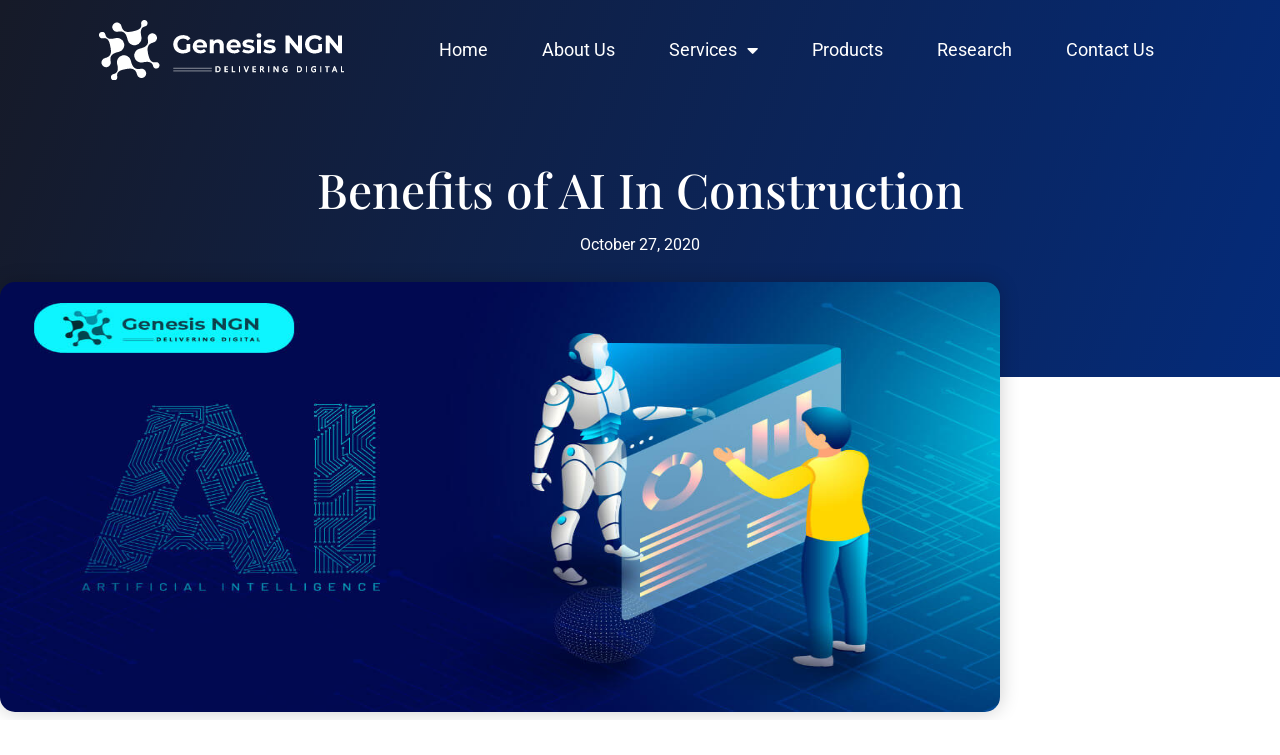

--- FILE ---
content_type: text/html; charset=UTF-8
request_url: https://genesisngn.com/benefits-of-ai-in-construction
body_size: 15512
content:
<!doctype html>
<html lang="en-US" prefix="og: https://ogp.me/ns#">
<head>
	<meta charset="UTF-8">
	<meta name="viewport" content="width=device-width, initial-scale=1">
	<link rel="profile" href="https://gmpg.org/xfn/11">
	
<!-- Search Engine Optimization by Rank Math - https://rankmath.com/ -->
<title>Benefits of AI In Construction - Genesis NGN</title>
<meta name="description" content="The construction business is one of the oldest professions. People have been constructing structures and shelters for millennia, and it remains among the top"/>
<meta name="robots" content="index, follow, max-snippet:-1, max-video-preview:-1, max-image-preview:large"/>
<link rel="canonical" href="https://genesisngn.com/benefits-of-ai-in-construction" />
<meta property="og:locale" content="en_US" />
<meta property="og:type" content="article" />
<meta property="og:title" content="Benefits of AI In Construction - Genesis NGN" />
<meta property="og:description" content="The construction business is one of the oldest professions. People have been constructing structures and shelters for millennia, and it remains among the top" />
<meta property="og:url" content="https://genesisngn.com/benefits-of-ai-in-construction" />
<meta property="og:site_name" content="Genesis NGN" />
<meta property="article:section" content="Tech" />
<meta property="og:image" content="https://genesisngn.com/wp-content/uploads/2020/10/54-7-1.jpg" />
<meta property="og:image:secure_url" content="https://genesisngn.com/wp-content/uploads/2020/10/54-7-1.jpg" />
<meta property="og:image:width" content="1200" />
<meta property="og:image:height" content="675" />
<meta property="og:image:alt" content="Benefits of AI In Construction" />
<meta property="og:image:type" content="image/jpeg" />
<meta property="article:published_time" content="2020-10-27T00:57:15-05:00" />
<meta name="twitter:card" content="summary_large_image" />
<meta name="twitter:title" content="Benefits of AI In Construction - Genesis NGN" />
<meta name="twitter:description" content="The construction business is one of the oldest professions. People have been constructing structures and shelters for millennia, and it remains among the top" />
<meta name="twitter:image" content="https://genesisngn.com/wp-content/uploads/2020/10/54-7-1.jpg" />
<meta name="twitter:label1" content="Written by" />
<meta name="twitter:data1" content="genesis_new_one" />
<meta name="twitter:label2" content="Time to read" />
<meta name="twitter:data2" content="3 minutes" />
<script type="application/ld+json" class="rank-math-schema">{"@context":"https://schema.org","@graph":[{"@type":"Organization","@id":"https://genesisngn.com/#organization","name":"Genesis NGN","url":"https://genesisngn.com","logo":{"@type":"ImageObject","@id":"https://genesisngn.com/#logo","url":"https://genesisngn.com/wp-content/uploads/2019/05/logo.png","contentUrl":"https://genesisngn.com/wp-content/uploads/2019/05/logo.png","caption":"Genesis NGN","inLanguage":"en-US"}},{"@type":"WebSite","@id":"https://genesisngn.com/#website","url":"https://genesisngn.com","name":"Genesis NGN","publisher":{"@id":"https://genesisngn.com/#organization"},"inLanguage":"en-US"},{"@type":"ImageObject","@id":"https://genesisngn.com/wp-content/uploads/2020/10/54-7-1.jpg","url":"https://genesisngn.com/wp-content/uploads/2020/10/54-7-1.jpg","width":"1200","height":"675","inLanguage":"en-US"},{"@type":"WebPage","@id":"https://genesisngn.com/benefits-of-ai-in-construction#webpage","url":"https://genesisngn.com/benefits-of-ai-in-construction","name":"Benefits of AI In Construction - Genesis NGN","datePublished":"2020-10-27T00:57:15-05:00","dateModified":"2020-10-27T00:57:15-05:00","isPartOf":{"@id":"https://genesisngn.com/#website"},"primaryImageOfPage":{"@id":"https://genesisngn.com/wp-content/uploads/2020/10/54-7-1.jpg"},"inLanguage":"en-US"},{"@type":"Person","@id":"https://genesisngn.com/author/genesis_new_one","name":"genesis_new_one","url":"https://genesisngn.com/author/genesis_new_one","image":{"@type":"ImageObject","@id":"https://secure.gravatar.com/avatar/5b5747e439533be48d072dc8c696b64f25b83e3cbdc699f8aaa91f637365c802?s=96&amp;d=mm&amp;r=g","url":"https://secure.gravatar.com/avatar/5b5747e439533be48d072dc8c696b64f25b83e3cbdc699f8aaa91f637365c802?s=96&amp;d=mm&amp;r=g","caption":"genesis_new_one","inLanguage":"en-US"},"sameAs":["https://genesisngn.com"],"worksFor":{"@id":"https://genesisngn.com/#organization"}},{"@type":"BlogPosting","headline":"Benefits of AI In Construction - Genesis NGN","datePublished":"2020-10-27T00:57:15-05:00","dateModified":"2020-10-27T00:57:15-05:00","articleSection":"Tech","author":{"@id":"https://genesisngn.com/author/genesis_new_one","name":"genesis_new_one"},"publisher":{"@id":"https://genesisngn.com/#organization"},"description":"The construction business is one of the oldest professions. People have been constructing structures and shelters for millennia, and it remains among the top","name":"Benefits of AI In Construction - Genesis NGN","@id":"https://genesisngn.com/benefits-of-ai-in-construction#richSnippet","isPartOf":{"@id":"https://genesisngn.com/benefits-of-ai-in-construction#webpage"},"image":{"@id":"https://genesisngn.com/wp-content/uploads/2020/10/54-7-1.jpg"},"inLanguage":"en-US","mainEntityOfPage":{"@id":"https://genesisngn.com/benefits-of-ai-in-construction#webpage"}}]}</script>
<!-- /Rank Math WordPress SEO plugin -->

<link rel="alternate" type="application/rss+xml" title="Genesis NGN &raquo; Feed" href="https://genesisngn.com/feed" />
<link rel="alternate" type="application/rss+xml" title="Genesis NGN &raquo; Comments Feed" href="https://genesisngn.com/comments/feed" />
<link rel="alternate" type="application/rss+xml" title="Genesis NGN &raquo; Benefits of AI In Construction Comments Feed" href="https://genesisngn.com/benefits-of-ai-in-construction/feed" />
<link rel="alternate" title="oEmbed (JSON)" type="application/json+oembed" href="https://genesisngn.com/wp-json/oembed/1.0/embed?url=https%3A%2F%2Fgenesisngn.com%2Fbenefits-of-ai-in-construction" />
<link rel="alternate" title="oEmbed (XML)" type="text/xml+oembed" href="https://genesisngn.com/wp-json/oembed/1.0/embed?url=https%3A%2F%2Fgenesisngn.com%2Fbenefits-of-ai-in-construction&#038;format=xml" />
<style id='wp-img-auto-sizes-contain-inline-css'>
img:is([sizes=auto i],[sizes^="auto," i]){contain-intrinsic-size:3000px 1500px}
/*# sourceURL=wp-img-auto-sizes-contain-inline-css */
</style>
<style id='wp-emoji-styles-inline-css'>

	img.wp-smiley, img.emoji {
		display: inline !important;
		border: none !important;
		box-shadow: none !important;
		height: 1em !important;
		width: 1em !important;
		margin: 0 0.07em !important;
		vertical-align: -0.1em !important;
		background: none !important;
		padding: 0 !important;
	}
/*# sourceURL=wp-emoji-styles-inline-css */
</style>
<link rel='stylesheet' id='wp-block-library-css' href='https://genesisngn.com/wp-includes/css/dist/block-library/style.min.css?ver=6.9' media='all' />
<style id='global-styles-inline-css'>
:root{--wp--preset--aspect-ratio--square: 1;--wp--preset--aspect-ratio--4-3: 4/3;--wp--preset--aspect-ratio--3-4: 3/4;--wp--preset--aspect-ratio--3-2: 3/2;--wp--preset--aspect-ratio--2-3: 2/3;--wp--preset--aspect-ratio--16-9: 16/9;--wp--preset--aspect-ratio--9-16: 9/16;--wp--preset--color--black: #000000;--wp--preset--color--cyan-bluish-gray: #abb8c3;--wp--preset--color--white: #ffffff;--wp--preset--color--pale-pink: #f78da7;--wp--preset--color--vivid-red: #cf2e2e;--wp--preset--color--luminous-vivid-orange: #ff6900;--wp--preset--color--luminous-vivid-amber: #fcb900;--wp--preset--color--light-green-cyan: #7bdcb5;--wp--preset--color--vivid-green-cyan: #00d084;--wp--preset--color--pale-cyan-blue: #8ed1fc;--wp--preset--color--vivid-cyan-blue: #0693e3;--wp--preset--color--vivid-purple: #9b51e0;--wp--preset--gradient--vivid-cyan-blue-to-vivid-purple: linear-gradient(135deg,rgb(6,147,227) 0%,rgb(155,81,224) 100%);--wp--preset--gradient--light-green-cyan-to-vivid-green-cyan: linear-gradient(135deg,rgb(122,220,180) 0%,rgb(0,208,130) 100%);--wp--preset--gradient--luminous-vivid-amber-to-luminous-vivid-orange: linear-gradient(135deg,rgb(252,185,0) 0%,rgb(255,105,0) 100%);--wp--preset--gradient--luminous-vivid-orange-to-vivid-red: linear-gradient(135deg,rgb(255,105,0) 0%,rgb(207,46,46) 100%);--wp--preset--gradient--very-light-gray-to-cyan-bluish-gray: linear-gradient(135deg,rgb(238,238,238) 0%,rgb(169,184,195) 100%);--wp--preset--gradient--cool-to-warm-spectrum: linear-gradient(135deg,rgb(74,234,220) 0%,rgb(151,120,209) 20%,rgb(207,42,186) 40%,rgb(238,44,130) 60%,rgb(251,105,98) 80%,rgb(254,248,76) 100%);--wp--preset--gradient--blush-light-purple: linear-gradient(135deg,rgb(255,206,236) 0%,rgb(152,150,240) 100%);--wp--preset--gradient--blush-bordeaux: linear-gradient(135deg,rgb(254,205,165) 0%,rgb(254,45,45) 50%,rgb(107,0,62) 100%);--wp--preset--gradient--luminous-dusk: linear-gradient(135deg,rgb(255,203,112) 0%,rgb(199,81,192) 50%,rgb(65,88,208) 100%);--wp--preset--gradient--pale-ocean: linear-gradient(135deg,rgb(255,245,203) 0%,rgb(182,227,212) 50%,rgb(51,167,181) 100%);--wp--preset--gradient--electric-grass: linear-gradient(135deg,rgb(202,248,128) 0%,rgb(113,206,126) 100%);--wp--preset--gradient--midnight: linear-gradient(135deg,rgb(2,3,129) 0%,rgb(40,116,252) 100%);--wp--preset--font-size--small: 13px;--wp--preset--font-size--medium: 20px;--wp--preset--font-size--large: 36px;--wp--preset--font-size--x-large: 42px;--wp--preset--spacing--20: 0.44rem;--wp--preset--spacing--30: 0.67rem;--wp--preset--spacing--40: 1rem;--wp--preset--spacing--50: 1.5rem;--wp--preset--spacing--60: 2.25rem;--wp--preset--spacing--70: 3.38rem;--wp--preset--spacing--80: 5.06rem;--wp--preset--shadow--natural: 6px 6px 9px rgba(0, 0, 0, 0.2);--wp--preset--shadow--deep: 12px 12px 50px rgba(0, 0, 0, 0.4);--wp--preset--shadow--sharp: 6px 6px 0px rgba(0, 0, 0, 0.2);--wp--preset--shadow--outlined: 6px 6px 0px -3px rgb(255, 255, 255), 6px 6px rgb(0, 0, 0);--wp--preset--shadow--crisp: 6px 6px 0px rgb(0, 0, 0);}:root { --wp--style--global--content-size: 800px;--wp--style--global--wide-size: 1200px; }:where(body) { margin: 0; }.wp-site-blocks > .alignleft { float: left; margin-right: 2em; }.wp-site-blocks > .alignright { float: right; margin-left: 2em; }.wp-site-blocks > .aligncenter { justify-content: center; margin-left: auto; margin-right: auto; }:where(.wp-site-blocks) > * { margin-block-start: 24px; margin-block-end: 0; }:where(.wp-site-blocks) > :first-child { margin-block-start: 0; }:where(.wp-site-blocks) > :last-child { margin-block-end: 0; }:root { --wp--style--block-gap: 24px; }:root :where(.is-layout-flow) > :first-child{margin-block-start: 0;}:root :where(.is-layout-flow) > :last-child{margin-block-end: 0;}:root :where(.is-layout-flow) > *{margin-block-start: 24px;margin-block-end: 0;}:root :where(.is-layout-constrained) > :first-child{margin-block-start: 0;}:root :where(.is-layout-constrained) > :last-child{margin-block-end: 0;}:root :where(.is-layout-constrained) > *{margin-block-start: 24px;margin-block-end: 0;}:root :where(.is-layout-flex){gap: 24px;}:root :where(.is-layout-grid){gap: 24px;}.is-layout-flow > .alignleft{float: left;margin-inline-start: 0;margin-inline-end: 2em;}.is-layout-flow > .alignright{float: right;margin-inline-start: 2em;margin-inline-end: 0;}.is-layout-flow > .aligncenter{margin-left: auto !important;margin-right: auto !important;}.is-layout-constrained > .alignleft{float: left;margin-inline-start: 0;margin-inline-end: 2em;}.is-layout-constrained > .alignright{float: right;margin-inline-start: 2em;margin-inline-end: 0;}.is-layout-constrained > .aligncenter{margin-left: auto !important;margin-right: auto !important;}.is-layout-constrained > :where(:not(.alignleft):not(.alignright):not(.alignfull)){max-width: var(--wp--style--global--content-size);margin-left: auto !important;margin-right: auto !important;}.is-layout-constrained > .alignwide{max-width: var(--wp--style--global--wide-size);}body .is-layout-flex{display: flex;}.is-layout-flex{flex-wrap: wrap;align-items: center;}.is-layout-flex > :is(*, div){margin: 0;}body .is-layout-grid{display: grid;}.is-layout-grid > :is(*, div){margin: 0;}body{padding-top: 0px;padding-right: 0px;padding-bottom: 0px;padding-left: 0px;}a:where(:not(.wp-element-button)){text-decoration: underline;}:root :where(.wp-element-button, .wp-block-button__link){background-color: #32373c;border-width: 0;color: #fff;font-family: inherit;font-size: inherit;font-style: inherit;font-weight: inherit;letter-spacing: inherit;line-height: inherit;padding-top: calc(0.667em + 2px);padding-right: calc(1.333em + 2px);padding-bottom: calc(0.667em + 2px);padding-left: calc(1.333em + 2px);text-decoration: none;text-transform: inherit;}.has-black-color{color: var(--wp--preset--color--black) !important;}.has-cyan-bluish-gray-color{color: var(--wp--preset--color--cyan-bluish-gray) !important;}.has-white-color{color: var(--wp--preset--color--white) !important;}.has-pale-pink-color{color: var(--wp--preset--color--pale-pink) !important;}.has-vivid-red-color{color: var(--wp--preset--color--vivid-red) !important;}.has-luminous-vivid-orange-color{color: var(--wp--preset--color--luminous-vivid-orange) !important;}.has-luminous-vivid-amber-color{color: var(--wp--preset--color--luminous-vivid-amber) !important;}.has-light-green-cyan-color{color: var(--wp--preset--color--light-green-cyan) !important;}.has-vivid-green-cyan-color{color: var(--wp--preset--color--vivid-green-cyan) !important;}.has-pale-cyan-blue-color{color: var(--wp--preset--color--pale-cyan-blue) !important;}.has-vivid-cyan-blue-color{color: var(--wp--preset--color--vivid-cyan-blue) !important;}.has-vivid-purple-color{color: var(--wp--preset--color--vivid-purple) !important;}.has-black-background-color{background-color: var(--wp--preset--color--black) !important;}.has-cyan-bluish-gray-background-color{background-color: var(--wp--preset--color--cyan-bluish-gray) !important;}.has-white-background-color{background-color: var(--wp--preset--color--white) !important;}.has-pale-pink-background-color{background-color: var(--wp--preset--color--pale-pink) !important;}.has-vivid-red-background-color{background-color: var(--wp--preset--color--vivid-red) !important;}.has-luminous-vivid-orange-background-color{background-color: var(--wp--preset--color--luminous-vivid-orange) !important;}.has-luminous-vivid-amber-background-color{background-color: var(--wp--preset--color--luminous-vivid-amber) !important;}.has-light-green-cyan-background-color{background-color: var(--wp--preset--color--light-green-cyan) !important;}.has-vivid-green-cyan-background-color{background-color: var(--wp--preset--color--vivid-green-cyan) !important;}.has-pale-cyan-blue-background-color{background-color: var(--wp--preset--color--pale-cyan-blue) !important;}.has-vivid-cyan-blue-background-color{background-color: var(--wp--preset--color--vivid-cyan-blue) !important;}.has-vivid-purple-background-color{background-color: var(--wp--preset--color--vivid-purple) !important;}.has-black-border-color{border-color: var(--wp--preset--color--black) !important;}.has-cyan-bluish-gray-border-color{border-color: var(--wp--preset--color--cyan-bluish-gray) !important;}.has-white-border-color{border-color: var(--wp--preset--color--white) !important;}.has-pale-pink-border-color{border-color: var(--wp--preset--color--pale-pink) !important;}.has-vivid-red-border-color{border-color: var(--wp--preset--color--vivid-red) !important;}.has-luminous-vivid-orange-border-color{border-color: var(--wp--preset--color--luminous-vivid-orange) !important;}.has-luminous-vivid-amber-border-color{border-color: var(--wp--preset--color--luminous-vivid-amber) !important;}.has-light-green-cyan-border-color{border-color: var(--wp--preset--color--light-green-cyan) !important;}.has-vivid-green-cyan-border-color{border-color: var(--wp--preset--color--vivid-green-cyan) !important;}.has-pale-cyan-blue-border-color{border-color: var(--wp--preset--color--pale-cyan-blue) !important;}.has-vivid-cyan-blue-border-color{border-color: var(--wp--preset--color--vivid-cyan-blue) !important;}.has-vivid-purple-border-color{border-color: var(--wp--preset--color--vivid-purple) !important;}.has-vivid-cyan-blue-to-vivid-purple-gradient-background{background: var(--wp--preset--gradient--vivid-cyan-blue-to-vivid-purple) !important;}.has-light-green-cyan-to-vivid-green-cyan-gradient-background{background: var(--wp--preset--gradient--light-green-cyan-to-vivid-green-cyan) !important;}.has-luminous-vivid-amber-to-luminous-vivid-orange-gradient-background{background: var(--wp--preset--gradient--luminous-vivid-amber-to-luminous-vivid-orange) !important;}.has-luminous-vivid-orange-to-vivid-red-gradient-background{background: var(--wp--preset--gradient--luminous-vivid-orange-to-vivid-red) !important;}.has-very-light-gray-to-cyan-bluish-gray-gradient-background{background: var(--wp--preset--gradient--very-light-gray-to-cyan-bluish-gray) !important;}.has-cool-to-warm-spectrum-gradient-background{background: var(--wp--preset--gradient--cool-to-warm-spectrum) !important;}.has-blush-light-purple-gradient-background{background: var(--wp--preset--gradient--blush-light-purple) !important;}.has-blush-bordeaux-gradient-background{background: var(--wp--preset--gradient--blush-bordeaux) !important;}.has-luminous-dusk-gradient-background{background: var(--wp--preset--gradient--luminous-dusk) !important;}.has-pale-ocean-gradient-background{background: var(--wp--preset--gradient--pale-ocean) !important;}.has-electric-grass-gradient-background{background: var(--wp--preset--gradient--electric-grass) !important;}.has-midnight-gradient-background{background: var(--wp--preset--gradient--midnight) !important;}.has-small-font-size{font-size: var(--wp--preset--font-size--small) !important;}.has-medium-font-size{font-size: var(--wp--preset--font-size--medium) !important;}.has-large-font-size{font-size: var(--wp--preset--font-size--large) !important;}.has-x-large-font-size{font-size: var(--wp--preset--font-size--x-large) !important;}
:root :where(.wp-block-pullquote){font-size: 1.5em;line-height: 1.6;}
/*# sourceURL=global-styles-inline-css */
</style>
<link rel='stylesheet' id='hello-elementor-css' href='https://genesisngn.com/wp-content/themes/hello-elementor/assets/css/reset.css?ver=3.4.5' media='all' />
<link rel='stylesheet' id='hello-elementor-theme-style-css' href='https://genesisngn.com/wp-content/themes/hello-elementor/assets/css/theme.css?ver=3.4.5' media='all' />
<link rel='stylesheet' id='chld_thm_cfg_child-css' href='https://genesisngn.com/wp-content/themes/hello-elementor-child/style.css?ver=6.9' media='all' />
<link rel='stylesheet' id='hello-elementor-header-footer-css' href='https://genesisngn.com/wp-content/themes/hello-elementor/assets/css/header-footer.css?ver=3.4.5' media='all' />
<link rel='stylesheet' id='elementor-frontend-css' href='https://genesisngn.com/wp-content/uploads/elementor/css/custom-frontend.min.css?ver=1768900999' media='all' />
<link rel='stylesheet' id='elementor-post-5-css' href='https://genesisngn.com/wp-content/uploads/elementor/css/post-5.css?ver=1768901000' media='all' />
<link rel='stylesheet' id='widget-image-css' href='https://genesisngn.com/wp-content/plugins/elementor/assets/css/widget-image.min.css?ver=3.34.2' media='all' />
<link rel='stylesheet' id='widget-nav-menu-css' href='https://genesisngn.com/wp-content/uploads/elementor/css/custom-pro-widget-nav-menu.min.css?ver=1768900999' media='all' />
<link rel='stylesheet' id='widget-heading-css' href='https://genesisngn.com/wp-content/plugins/elementor/assets/css/widget-heading.min.css?ver=3.34.2' media='all' />
<link rel='stylesheet' id='widget-icon-list-css' href='https://genesisngn.com/wp-content/uploads/elementor/css/custom-widget-icon-list.min.css?ver=1768900999' media='all' />
<link rel='stylesheet' id='widget-social-icons-css' href='https://genesisngn.com/wp-content/plugins/elementor/assets/css/widget-social-icons.min.css?ver=3.34.2' media='all' />
<link rel='stylesheet' id='e-apple-webkit-css' href='https://genesisngn.com/wp-content/uploads/elementor/css/custom-apple-webkit.min.css?ver=1768900999' media='all' />
<link rel='stylesheet' id='widget-divider-css' href='https://genesisngn.com/wp-content/plugins/elementor/assets/css/widget-divider.min.css?ver=3.34.2' media='all' />
<link rel='stylesheet' id='widget-post-info-css' href='https://genesisngn.com/wp-content/plugins/elementor-pro/assets/css/widget-post-info.min.css?ver=3.34.1' media='all' />
<link rel='stylesheet' id='elementor-icons-shared-0-css' href='https://genesisngn.com/wp-content/plugins/elementor/assets/lib/font-awesome/css/fontawesome.min.css?ver=5.15.3' media='all' />
<link rel='stylesheet' id='elementor-icons-fa-regular-css' href='https://genesisngn.com/wp-content/plugins/elementor/assets/lib/font-awesome/css/regular.min.css?ver=5.15.3' media='all' />
<link rel='stylesheet' id='elementor-icons-fa-solid-css' href='https://genesisngn.com/wp-content/plugins/elementor/assets/lib/font-awesome/css/solid.min.css?ver=5.15.3' media='all' />
<link rel='stylesheet' id='widget-spacer-css' href='https://genesisngn.com/wp-content/plugins/elementor/assets/css/widget-spacer.min.css?ver=3.34.2' media='all' />
<link rel='stylesheet' id='widget-share-buttons-css' href='https://genesisngn.com/wp-content/plugins/elementor-pro/assets/css/widget-share-buttons.min.css?ver=3.34.1' media='all' />
<link rel='stylesheet' id='elementor-icons-fa-brands-css' href='https://genesisngn.com/wp-content/plugins/elementor/assets/lib/font-awesome/css/brands.min.css?ver=5.15.3' media='all' />
<link rel='stylesheet' id='e-popup-css' href='https://genesisngn.com/wp-content/plugins/elementor-pro/assets/css/conditionals/popup.min.css?ver=3.34.1' media='all' />
<link rel='stylesheet' id='elementor-icons-css' href='https://genesisngn.com/wp-content/plugins/elementor/assets/lib/eicons/css/elementor-icons.min.css?ver=5.46.0' media='all' />
<link rel='stylesheet' id='elementor-post-26-css' href='https://genesisngn.com/wp-content/uploads/elementor/css/post-26.css?ver=1768901000' media='all' />
<link rel='stylesheet' id='elementor-post-43-css' href='https://genesisngn.com/wp-content/uploads/elementor/css/post-43.css?ver=1768901000' media='all' />
<link rel='stylesheet' id='elementor-post-3790-css' href='https://genesisngn.com/wp-content/uploads/elementor/css/post-3790.css?ver=1768901325' media='all' />
<link rel='stylesheet' id='elementor-post-6121-css' href='https://genesisngn.com/wp-content/uploads/elementor/css/post-6121.css?ver=1768901000' media='all' />
<link rel='stylesheet' id='elementor-post-5316-css' href='https://genesisngn.com/wp-content/uploads/elementor/css/post-5316.css?ver=1768901000' media='all' />
<link rel='stylesheet' id='elementor-gf-local-playfairdisplay-css' href='https://genesisngn.com/wp-content/uploads/elementor/google-fonts/css/playfairdisplay.css?ver=1742294867' media='all' />
<link rel='stylesheet' id='elementor-gf-local-roboto-css' href='https://genesisngn.com/wp-content/uploads/elementor/google-fonts/css/roboto.css?ver=1742294889' media='all' />
<script src="https://genesisngn.com/wp-includes/js/jquery/jquery.min.js?ver=3.7.1" id="jquery-core-js"></script>
<script src="https://genesisngn.com/wp-includes/js/jquery/jquery-migrate.min.js?ver=3.4.1" id="jquery-migrate-js"></script>
<link rel="https://api.w.org/" href="https://genesisngn.com/wp-json/" /><link rel="alternate" title="JSON" type="application/json" href="https://genesisngn.com/wp-json/wp/v2/posts/2600" /><link rel="EditURI" type="application/rsd+xml" title="RSD" href="https://genesisngn.com/xmlrpc.php?rsd" />
<meta name="generator" content="WordPress 6.9" />
<link rel='shortlink' href='https://genesisngn.com/?p=2600' />
<meta name="generator" content="Elementor 3.34.2; features: additional_custom_breakpoints; settings: css_print_method-external, google_font-enabled, font_display-auto">
			<style>
				.e-con.e-parent:nth-of-type(n+4):not(.e-lazyloaded):not(.e-no-lazyload),
				.e-con.e-parent:nth-of-type(n+4):not(.e-lazyloaded):not(.e-no-lazyload) * {
					background-image: none !important;
				}
				@media screen and (max-height: 1024px) {
					.e-con.e-parent:nth-of-type(n+3):not(.e-lazyloaded):not(.e-no-lazyload),
					.e-con.e-parent:nth-of-type(n+3):not(.e-lazyloaded):not(.e-no-lazyload) * {
						background-image: none !important;
					}
				}
				@media screen and (max-height: 640px) {
					.e-con.e-parent:nth-of-type(n+2):not(.e-lazyloaded):not(.e-no-lazyload),
					.e-con.e-parent:nth-of-type(n+2):not(.e-lazyloaded):not(.e-no-lazyload) * {
						background-image: none !important;
					}
				}
			</style>
			<link rel="icon" href="https://genesisngn.com/wp-content/uploads/2021/11/e7773286-f989-41c6-97c4-d12c6ff794d2-removebg-preview.png" sizes="32x32" />
<link rel="icon" href="https://genesisngn.com/wp-content/uploads/2021/11/e7773286-f989-41c6-97c4-d12c6ff794d2-removebg-preview.png" sizes="192x192" />
<link rel="apple-touch-icon" href="https://genesisngn.com/wp-content/uploads/2021/11/e7773286-f989-41c6-97c4-d12c6ff794d2-removebg-preview.png" />
<meta name="msapplication-TileImage" content="https://genesisngn.com/wp-content/uploads/2021/11/e7773286-f989-41c6-97c4-d12c6ff794d2-removebg-preview.png" />
		<style id="wp-custom-css">
			/** code for home page digital insights fixed min height **/

.metaa{
	min-height:31%;
}


/** Start Block Kit CSS: 71-3-d415519effd9e11f35d2438c58ea7ebf **/

.envato-block__preview{overflow: visible;}

/** End Block Kit CSS: 71-3-d415519effd9e11f35d2438c58ea7ebf **/



/** Start Block Kit CSS: 141-3-1d55f1e76be9fb1a8d9de88accbe962f **/

.envato-kit-138-bracket .elementor-widget-container > *:before{
	content:"[";
	color:#ffab00;
	display:inline-block;
	margin-right:4px;
	line-height:1em;
	position:relative;
	top:-1px;
}

.envato-kit-138-bracket .elementor-widget-container > *:after{
	content:"]";
	color:#ffab00;
	display:inline-block;
	margin-left:4px;
	line-height:1em;
	position:relative;
	top:-1px;
}

/** End Block Kit CSS: 141-3-1d55f1e76be9fb1a8d9de88accbe962f **/



/** Start Block Kit CSS: 144-3-3a7d335f39a8579c20cdf02f8d462582 **/

.envato-block__preview{overflow: visible;}

/* Envato Kit 141 Custom Styles - Applied to the element under Advanced */

.elementor-headline-animation-type-drop-in .elementor-headline-dynamic-wrapper{
	text-align: center;
}
.envato-kit-141-top-0 h1,
.envato-kit-141-top-0 h2,
.envato-kit-141-top-0 h3,
.envato-kit-141-top-0 h4,
.envato-kit-141-top-0 h5,
.envato-kit-141-top-0 h6,
.envato-kit-141-top-0 p {
	margin-top: 0;
}

.envato-kit-141-newsletter-inline .elementor-field-textual.elementor-size-md {
	padding-left: 1.5rem;
	padding-right: 1.5rem;
}

.envato-kit-141-bottom-0 p {
	margin-bottom: 0;
}

.envato-kit-141-bottom-8 .elementor-price-list .elementor-price-list-item .elementor-price-list-header {
	margin-bottom: .5rem;
}

.envato-kit-141.elementor-widget-testimonial-carousel.elementor-pagination-type-bullets .swiper-container {
	padding-bottom: 52px;
}

.envato-kit-141-display-inline {
	display: inline-block;
}

.envato-kit-141 .elementor-slick-slider ul.slick-dots {
	bottom: -40px;
}

/** End Block Kit CSS: 144-3-3a7d335f39a8579c20cdf02f8d462582 


@media screen and (min-device-width: 1500px) and (max-device-width: 1536px) { 
	#digi{
		margin-top: 0px;
	}
	#didi{
		margin-top:24px;
	}
}

///new codes


@media screen and (min-device-width: 1350px) and (max-device-width: 1762px) { 
	#digi{
		margin-top: 0px;
		padding-bottom:24px;
	}
	
}

@media screen and (min-device-width: 1350px) and (max-device-width: 1762px) { 
	#digi{
		margin-top: 0px;
		padding-bottom:24px;
	}
	
}

@media screen and (min-device-width: 1763px) and (max-device-width: 1850px) { 
	#digi{
		margin-top: 0px;
		padding-bottom:24px;
	}
	
	#fifi{
		margin-top: 0px;
		padding-bottom:24px;
	}
	
}

@media screen and (min-device-width: 1365px) and (max-device-width: 1370px) { 
	#digi{
		margin-top: 0px;
		padding-bottom:0px;
	}
	
}

**/


/** codes on 24june22
@media screen and (min-device-width: 1350px) and (max-device-width: 1364px) { 
	#digi{
		margin-top: 0px;
		padding-bottom:24px;
	}
	
}
@media screen and (min-device-width: 1365px) and (max-device-width: 1370px) { 
	#digi{
		margin-top: 0px;
		padding-bottom:0px;
	}
	
}

@media screen and (min-device-width: 1371px) and (max-device-width: 1762px) { 
	#digi{
		margin-top: 0px;
		padding-bottom:24px;
	}
	
}

@media screen and (min-device-width: 1763px) and (max-device-width: 1850px) { 
	#digi{
		margin-top: 0px;
		padding-bottom:24px;
	}
	
	#fifi{
		margin-top: 0px;
		padding-bottom:24px;
	}
	
}

**/


/** new codes**/
/**
@media screen and (min-device-width: 1351px) and (max-device-width: 1716px) { 
	div#fifi {
    padding-bottom: 23px;
}
	
}

@media screen and (min-device-width: 1300px) and (max-device-width: 1350px) { 
	div#fifi {
    padding-bottom: 0px;
}
	
}

@media screen and (min-device-width: 1717px) and (max-device-width: 1800px) { 
div#fifi {
    padding-bottom: 23px;
}
	div#digi {
    padding-bottom: 23px;
}
	
}

@media screen and (min-device-width: 1763px) and (max-device-width: 1800px) { 
div#nini {
    padding-bottom: 23px;
}
	
}

@media screen and (min-device-width: 1365px) and (max-device-width: 1367px) { 
	div#fifi {
    padding-bottom: 0px;
}
	
}

**/

/* code for hide reCaptcha*/

.grecaptcha-badge { visibility: hidden; }




		</style>
		</head>
<body class="wp-singular post-template-default single single-post postid-2600 single-format-standard wp-embed-responsive wp-theme-hello-elementor wp-child-theme-hello-elementor-child hello-elementor-default elementor-default elementor-kit-5 elementor-page-3790">


<a class="skip-link screen-reader-text" href="#content">Skip to content</a>

		<header data-elementor-type="header" data-elementor-id="26" class="elementor elementor-26 elementor-location-header" data-elementor-post-type="elementor_library">
					<section class="elementor-section elementor-top-section elementor-element elementor-element-af2b0d9 elementor-section-height-min-height elementor-section-full_width elementor-section-height-default elementor-section-items-middle" data-id="af2b0d9" data-element_type="section" data-settings="{&quot;background_background&quot;:&quot;classic&quot;}">
						<div class="elementor-container elementor-column-gap-no">
					<div class="elementor-column elementor-col-50 elementor-top-column elementor-element elementor-element-c84ae0c" data-id="c84ae0c" data-element_type="column">
			<div class="elementor-widget-wrap elementor-element-populated">
						<div class="elementor-element elementor-element-9d1ce94 elementor-widget elementor-widget-image" data-id="9d1ce94" data-element_type="widget" data-widget_type="image.default">
				<div class="elementor-widget-container">
																<a href="https://genesisngn.com">
							<img width="245" height="60" src="https://genesisngn.com/wp-content/uploads/2021/11/Group_663.svg" class="attachment-large size-large wp-image-3174" alt="" />								</a>
															</div>
				</div>
					</div>
		</div>
				<div class="elementor-column elementor-col-50 elementor-top-column elementor-element elementor-element-f667132" data-id="f667132" data-element_type="column">
			<div class="elementor-widget-wrap elementor-element-populated">
						<div class="elementor-element elementor-element-cfc39f2 elementor-nav-menu__align-end elementor-nav-menu--stretch elementor-nav-menu--dropdown-tablet elementor-nav-menu__text-align-aside elementor-nav-menu--toggle elementor-nav-menu--burger elementor-widget elementor-widget-nav-menu" data-id="cfc39f2" data-element_type="widget" data-settings="{&quot;full_width&quot;:&quot;stretch&quot;,&quot;layout&quot;:&quot;horizontal&quot;,&quot;submenu_icon&quot;:{&quot;value&quot;:&quot;&lt;i class=\&quot;fas fa-caret-down\&quot; aria-hidden=\&quot;true\&quot;&gt;&lt;\/i&gt;&quot;,&quot;library&quot;:&quot;fa-solid&quot;},&quot;toggle&quot;:&quot;burger&quot;}" data-widget_type="nav-menu.default">
				<div class="elementor-widget-container">
								<nav aria-label="Menu" class="elementor-nav-menu--main elementor-nav-menu__container elementor-nav-menu--layout-horizontal e--pointer-none">
				<ul id="menu-1-cfc39f2" class="elementor-nav-menu"><li class="menu-item menu-item-type-post_type menu-item-object-page menu-item-home menu-item-5732"><a href="https://genesisngn.com/" class="elementor-item">Home</a></li>
<li class="menu-item menu-item-type-post_type menu-item-object-page menu-item-32"><a href="https://genesisngn.com/about-us" class="elementor-item">About Us</a></li>
<li class="menu-item menu-item-type-custom menu-item-object-custom menu-item-has-children menu-item-4222"><a href="#" class="elementor-item elementor-item-anchor">Services</a>
<ul class="sub-menu elementor-nav-menu--dropdown">
	<li class="menu-item menu-item-type-post_type menu-item-object-page menu-item-4221"><a href="https://genesisngn.com/digital-transformation" class="elementor-sub-item">Digital Transformation</a></li>
	<li class="menu-item menu-item-type-post_type menu-item-object-page menu-item-4220"><a href="https://genesisngn.com/product-management" class="elementor-sub-item">Product Management</a></li>
	<li class="menu-item menu-item-type-post_type menu-item-object-page menu-item-4515"><a href="https://genesisngn.com/user-experience-design" class="elementor-sub-item">User Experience Design</a></li>
	<li class="menu-item menu-item-type-post_type menu-item-object-page menu-item-4757"><a href="https://genesisngn.com/technology-and-engineering" class="elementor-sub-item">Technology and Engineering</a></li>
	<li class="menu-item menu-item-type-post_type menu-item-object-page menu-item-4645"><a href="https://genesisngn.com/mulesoft-integration" class="elementor-sub-item">Mulesoft integration</a></li>
</ul>
</li>
<li class="menu-item menu-item-type-post_type menu-item-object-page menu-item-28"><a href="https://genesisngn.com/products" class="elementor-item">Products</a></li>
<li class="menu-item menu-item-type-post_type menu-item-object-page current_page_parent menu-item-34"><a href="https://genesisngn.com/research" class="elementor-item">Research</a></li>
<li class="menu-item menu-item-type-post_type menu-item-object-page menu-item-27"><a href="https://genesisngn.com/contact-us" class="elementor-item">Contact Us</a></li>
</ul>			</nav>
					<div class="elementor-menu-toggle" role="button" tabindex="0" aria-label="Menu Toggle" aria-expanded="false">
			<i aria-hidden="true" role="presentation" class="elementor-menu-toggle__icon--open eicon-menu-bar"></i><i aria-hidden="true" role="presentation" class="elementor-menu-toggle__icon--close eicon-close"></i>		</div>
					<nav class="elementor-nav-menu--dropdown elementor-nav-menu__container" aria-hidden="true">
				<ul id="menu-2-cfc39f2" class="elementor-nav-menu"><li class="menu-item menu-item-type-post_type menu-item-object-page menu-item-home menu-item-5732"><a href="https://genesisngn.com/" class="elementor-item" tabindex="-1">Home</a></li>
<li class="menu-item menu-item-type-post_type menu-item-object-page menu-item-32"><a href="https://genesisngn.com/about-us" class="elementor-item" tabindex="-1">About Us</a></li>
<li class="menu-item menu-item-type-custom menu-item-object-custom menu-item-has-children menu-item-4222"><a href="#" class="elementor-item elementor-item-anchor" tabindex="-1">Services</a>
<ul class="sub-menu elementor-nav-menu--dropdown">
	<li class="menu-item menu-item-type-post_type menu-item-object-page menu-item-4221"><a href="https://genesisngn.com/digital-transformation" class="elementor-sub-item" tabindex="-1">Digital Transformation</a></li>
	<li class="menu-item menu-item-type-post_type menu-item-object-page menu-item-4220"><a href="https://genesisngn.com/product-management" class="elementor-sub-item" tabindex="-1">Product Management</a></li>
	<li class="menu-item menu-item-type-post_type menu-item-object-page menu-item-4515"><a href="https://genesisngn.com/user-experience-design" class="elementor-sub-item" tabindex="-1">User Experience Design</a></li>
	<li class="menu-item menu-item-type-post_type menu-item-object-page menu-item-4757"><a href="https://genesisngn.com/technology-and-engineering" class="elementor-sub-item" tabindex="-1">Technology and Engineering</a></li>
	<li class="menu-item menu-item-type-post_type menu-item-object-page menu-item-4645"><a href="https://genesisngn.com/mulesoft-integration" class="elementor-sub-item" tabindex="-1">Mulesoft integration</a></li>
</ul>
</li>
<li class="menu-item menu-item-type-post_type menu-item-object-page menu-item-28"><a href="https://genesisngn.com/products" class="elementor-item" tabindex="-1">Products</a></li>
<li class="menu-item menu-item-type-post_type menu-item-object-page current_page_parent menu-item-34"><a href="https://genesisngn.com/research" class="elementor-item" tabindex="-1">Research</a></li>
<li class="menu-item menu-item-type-post_type menu-item-object-page menu-item-27"><a href="https://genesisngn.com/contact-us" class="elementor-item" tabindex="-1">Contact Us</a></li>
</ul>			</nav>
						</div>
				</div>
					</div>
		</div>
					</div>
		</section>
				</header>
				<div data-elementor-type="single-post" data-elementor-id="3790" class="elementor elementor-3790 elementor-location-single post-2600 post type-post status-publish format-standard has-post-thumbnail hentry category-tech" data-elementor-post-type="elementor_library">
					<section class="elementor-section elementor-top-section elementor-element elementor-element-3666ec16 elementor-section-content-middle elementor-section-full_width elementor-section-height-default elementor-section-height-default" data-id="3666ec16" data-element_type="section" data-settings="{&quot;background_background&quot;:&quot;gradient&quot;}">
							<div class="elementor-background-overlay"></div>
							<div class="elementor-container elementor-column-gap-default">
					<div class="elementor-column elementor-col-100 elementor-top-column elementor-element elementor-element-252eccbc" data-id="252eccbc" data-element_type="column">
			<div class="elementor-widget-wrap elementor-element-populated">
						<div class="elementor-element elementor-element-4836b84a elementor-widget elementor-widget-theme-post-title elementor-page-title elementor-widget-heading" data-id="4836b84a" data-element_type="widget" data-widget_type="theme-post-title.default">
				<div class="elementor-widget-container">
					<h1 class="elementor-heading-title elementor-size-default">Benefits of AI In Construction</h1>				</div>
				</div>
				<div class="elementor-element elementor-element-4dcdab39 elementor-align-center elementor-widget elementor-widget-post-info" data-id="4dcdab39" data-element_type="widget" data-widget_type="post-info.default">
				<div class="elementor-widget-container">
							<ul class="elementor-inline-items elementor-icon-list-items elementor-post-info">
								<li class="elementor-icon-list-item elementor-repeater-item-ef11192 elementor-inline-item" itemprop="datePublished">
						<a href="https://genesisngn.com/2020/10/27">
														<span class="elementor-icon-list-text elementor-post-info__item elementor-post-info__item--type-date">
										<time>October 27, 2020</time>					</span>
									</a>
				</li>
				</ul>
						</div>
				</div>
					</div>
		</div>
					</div>
		</section>
				<section class="elementor-section elementor-top-section elementor-element elementor-element-6731943e elementor-section-boxed elementor-section-height-default elementor-section-height-default" data-id="6731943e" data-element_type="section">
						<div class="elementor-container elementor-column-gap-default">
					<div class="elementor-column elementor-col-100 elementor-top-column elementor-element elementor-element-62a61af4" data-id="62a61af4" data-element_type="column">
			<div class="elementor-widget-wrap elementor-element-populated">
						<div class="elementor-element elementor-element-6604a456 elementor-widget elementor-widget-theme-post-featured-image elementor-widget-image" data-id="6604a456" data-element_type="widget" data-widget_type="theme-post-featured-image.default">
				<div class="elementor-widget-container">
															<img fetchpriority="high" width="1200" height="675" src="https://genesisngn.com/wp-content/uploads/2020/10/54-7-1.jpg" class="attachment-full size-full wp-image-2602" alt="" srcset="https://genesisngn.com/wp-content/uploads/2020/10/54-7-1.jpg 1200w, https://genesisngn.com/wp-content/uploads/2020/10/54-7-1-300x169.jpg 300w, https://genesisngn.com/wp-content/uploads/2020/10/54-7-1-1024x576.jpg 1024w, https://genesisngn.com/wp-content/uploads/2020/10/54-7-1-768x432.jpg 768w" sizes="(max-width: 1200px) 100vw, 1200px" />															</div>
				</div>
				<div class="elementor-element elementor-element-1649a373 elementor-widget elementor-widget-spacer" data-id="1649a373" data-element_type="widget" data-widget_type="spacer.default">
				<div class="elementor-widget-container">
							<div class="elementor-spacer">
			<div class="elementor-spacer-inner"></div>
		</div>
						</div>
				</div>
				<div class="elementor-element elementor-element-626feb4b elementor-widget elementor-widget-theme-post-content" data-id="626feb4b" data-element_type="widget" data-widget_type="theme-post-content.default">
				<div class="elementor-widget-container">
					
<p>The construction business is one of the oldest professions. People have been constructing structures and shelters for millennia, and it remains among the top five industries in driving the world economy. The construction industry is on the verge of digital transformation, which holds numerous opportunities in store. In recent times, construction businesses have increasingly started employing AI (artificial intelligence) in a range of ways to enhance the efficiency of the entire value chain. From optimizing work plans to promoting workplace safety to having a secure watch on construction materials and facilities, AI in the construction business is proving its value.&nbsp;</p>



<p>Let&#8217;s have a look at the benefits of AI in Construction.</p>



<h2 class="wp-block-heading">Benefits of AI in Construction</h2>



<p><a href="https://genesisngn.com/services/digital-transformation/">Digital transformation</a> is the future of the construction industry. AI and machine learning are helping to make the worksites more productive and are saving money in this process. AI solutions are emerging in the construction industry with a lot of benefits. Here are some of the benefits of AI in construction:&nbsp;</p>



<h2 class="wp-block-heading">Prevent Cost Overruns</h2>



<p>In the construction industry, it is quite normal that the large-scale projects go over budget despite employing the best teams for the project. Artificial Neural Networks are adopted to predict cost overruns on the basis of factors like contract type, project size, and the capability level of project administrators. Historical data like intended start and end dates are employed by predictive models to propose a realistic schedule for future projects. Artificial intelligence assists workers remotely locate training material to enhance the skills and knowledge immediately. It reduces the time needed to onboard new resources on projects. This results in the expedited time of project delivery.</p>



<h2 class="wp-block-heading">Risk Mitigation</h2>



<p>The construction industry has certain risk factors that come in a lot of forms like cost risk, safety, time, and quality. The larger the project, the more risk. Multiple sub-contractors work on several trades in parallel on the worksite. Nowadays, constructors use AI<strong> </strong>solutions to monitor the worksite so that the team can focus on more significant risk factors. AI solutions are employed to assign preference to problems. Subcontractors are determined on the basis of risk score so that construction supervisors can work with high-risk teams to reduce risk.</p>



<h2 class="wp-block-heading">Project Planning</h2>



<p>In 2018, an AI Startup was launched with the promise that its AI sources and robots can solve over-budget and delayed construction projects. The organization uses robots to capture 3D scans of the sites. After that, they feed the data in a broad neural network that analyzes how far along various sub-projects are. If the outcome appears off track, If things seem off track, the administration team can intervene to manage small issues before they become a major one. In the coming future, algorithms will use an AI technique named &#8216;reinforcement learning&#8217; which will enable algorithms to learn on the basis of trial and error. This technology will assist a lot in project planning as it will choose the best path and will correct itself over time.</p>



<h2 class="wp-block-heading">Construction Safety</h2>



<p>In the construction industry, the lives of the workers are five times more at risk than in any other industry. <a href="https://www.osha.gov/" target="_blank" rel="noopener">OSHA</a> states that the leading causes of deaths in the construction business were by falls, followed by a hit with an object, push, and caught-in between something. A significant reason for this hazardous incident is workers not wearing protective gear. AI solutions can compute risk ratings at the worksite, so safety instructions can be given when a threat is detected.</p>



<h2 class="wp-block-heading">Automate Project Site Monitoring</h2>



<p>By automating the site monitoring, the construction industry will be capable of making quicker and smarter decisions on the basis of hard data. With the help of AI sources, the company can capture, track, and classify things on the worksite like vehicles, equipment, or workers. Tracking the happenings of the worksite means gathering additional insights. It can employ the construction manager to provide notifications and alerts to trigger rapid responses. Also, it is vital to prevent safety hazards, ensuring employee productivity, and monitoring materials and costs. The data obtained from the worksite can be used by managers for the updates. The construction industry can use drones for the collection of data.</p>



<h2 class="wp-block-heading">Final Words</h2>



<p>In the upcoming times, AI will alter business standards in the construction industry by reducing errors and worksite injuries, and by making construction operations more efficient. Now, the construction industry should prioritize investment in the spaces where AI can produce more benefits for the unique needs of the company. Companies adopting AI solutions now will set the direction of the industry and will benefit in the short and long term.</p>
				</div>
				</div>
				<div class="elementor-element elementor-element-6e19446 elementor-widget elementor-widget-spacer" data-id="6e19446" data-element_type="widget" data-widget_type="spacer.default">
				<div class="elementor-widget-container">
							<div class="elementor-spacer">
			<div class="elementor-spacer-inner"></div>
		</div>
						</div>
				</div>
				<section class="elementor-section elementor-inner-section elementor-element elementor-element-34f445e4 elementor-section-boxed elementor-section-height-default elementor-section-height-default" data-id="34f445e4" data-element_type="section">
						<div class="elementor-container elementor-column-gap-default">
					<div class="elementor-column elementor-col-50 elementor-inner-column elementor-element elementor-element-7b3b0740" data-id="7b3b0740" data-element_type="column">
			<div class="elementor-widget-wrap elementor-element-populated">
						<div class="elementor-element elementor-element-5e6e3101 elementor-widget elementor-widget-heading" data-id="5e6e3101" data-element_type="widget" data-widget_type="heading.default">
				<div class="elementor-widget-container">
					<h2 class="elementor-heading-title elementor-size-small">Share This Post</h2>				</div>
				</div>
					</div>
		</div>
				<div class="elementor-column elementor-col-50 elementor-inner-column elementor-element elementor-element-f17b5cb" data-id="f17b5cb" data-element_type="column">
			<div class="elementor-widget-wrap elementor-element-populated">
						<div class="elementor-element elementor-element-52ae6708 elementor-share-buttons--view-icon elementor-share-buttons--skin-flat elementor-share-buttons--color-custom elementor-share-buttons--shape-square elementor-grid-0 elementor-widget elementor-widget-share-buttons" data-id="52ae6708" data-element_type="widget" data-widget_type="share-buttons.default">
				<div class="elementor-widget-container">
							<div class="elementor-grid" role="list">
								<div class="elementor-grid-item" role="listitem">
						<div class="elementor-share-btn elementor-share-btn_facebook" role="button" tabindex="0" aria-label="Share on facebook">
															<span class="elementor-share-btn__icon">
								<i class="fab fa-facebook" aria-hidden="true"></i>							</span>
																				</div>
					</div>
									<div class="elementor-grid-item" role="listitem">
						<div class="elementor-share-btn elementor-share-btn_linkedin" role="button" tabindex="0" aria-label="Share on linkedin">
															<span class="elementor-share-btn__icon">
								<i class="fab fa-linkedin" aria-hidden="true"></i>							</span>
																				</div>
					</div>
									<div class="elementor-grid-item" role="listitem">
						<div class="elementor-share-btn elementor-share-btn_twitter" role="button" tabindex="0" aria-label="Share on twitter">
															<span class="elementor-share-btn__icon">
								<i class="fab fa-twitter" aria-hidden="true"></i>							</span>
																				</div>
					</div>
									<div class="elementor-grid-item" role="listitem">
						<div class="elementor-share-btn elementor-share-btn_email" role="button" tabindex="0" aria-label="Share on email">
															<span class="elementor-share-btn__icon">
								<i class="fas fa-envelope" aria-hidden="true"></i>							</span>
																				</div>
					</div>
						</div>
						</div>
				</div>
					</div>
		</div>
					</div>
		</section>
					</div>
		</div>
					</div>
		</section>
				</div>
				<footer data-elementor-type="footer" data-elementor-id="43" class="elementor elementor-43 elementor-location-footer" data-elementor-post-type="elementor_library">
					<footer class="elementor-section elementor-top-section elementor-element elementor-element-35e238e elementor-section-content-middle elementor-hidden-mobile elementor-section-full_width elementor-section-height-default elementor-section-height-default" data-id="35e238e" data-element_type="section" data-settings="{&quot;background_background&quot;:&quot;gradient&quot;}">
						<div class="elementor-container elementor-column-gap-no">
					<div class="elementor-column elementor-col-100 elementor-top-column elementor-element elementor-element-695a7cd" data-id="695a7cd" data-element_type="column">
			<div class="elementor-widget-wrap elementor-element-populated">
						<section class="elementor-section elementor-inner-section elementor-element elementor-element-82836db elementor-section-full_width elementor-section-height-default elementor-section-height-default" data-id="82836db" data-element_type="section">
						<div class="elementor-container elementor-column-gap-no">
					<div class="elementor-column elementor-col-33 elementor-inner-column elementor-element elementor-element-6c31cb0" data-id="6c31cb0" data-element_type="column">
			<div class="elementor-widget-wrap elementor-element-populated">
						<div class="elementor-element elementor-element-ac42bc8 elementor-widget elementor-widget-image" data-id="ac42bc8" data-element_type="widget" data-widget_type="image.default">
				<div class="elementor-widget-container">
																<a href="https://genesisngn.com">
							<img width="245" height="60" src="https://genesisngn.com/wp-content/uploads/2021/11/Group_663.svg" class="attachment-large size-large wp-image-3174" alt="" />								</a>
															</div>
				</div>
				<div class="elementor-element elementor-element-3de4fa5 elementor-widget elementor-widget-text-editor" data-id="3de4fa5" data-element_type="widget" data-widget_type="text-editor.default">
				<div class="elementor-widget-container">
									<p>We are digital technology and product engineering company providing transformation and digital engineering services by integrating experience design and complex engineering to create new possibilities and acceleration into tomorrow’s exceptional business.</p>								</div>
				</div>
					</div>
		</div>
				<div class="elementor-column elementor-col-33 elementor-inner-column elementor-element elementor-element-e24c650" data-id="e24c650" data-element_type="column">
			<div class="elementor-widget-wrap elementor-element-populated">
						<div class="elementor-element elementor-element-c8187e1 elementor-widget elementor-widget-heading" data-id="c8187e1" data-element_type="widget" data-widget_type="heading.default">
				<div class="elementor-widget-container">
					<h2 class="elementor-heading-title elementor-size-default">Quick Links</h2>				</div>
				</div>
				<div class="elementor-element elementor-element-11d05e7 elementor-list-item-link-inline elementor-align-center elementor-icon-list--layout-traditional elementor-widget elementor-widget-icon-list" data-id="11d05e7" data-element_type="widget" data-widget_type="icon-list.default">
				<div class="elementor-widget-container">
							<ul class="elementor-icon-list-items">
							<li class="elementor-icon-list-item">
											<a href="https://genesisngn.com">

											<span class="elementor-icon-list-text">Home</span>
											</a>
									</li>
								<li class="elementor-icon-list-item">
											<a href="/about-us">

											<span class="elementor-icon-list-text">About Us</span>
											</a>
									</li>
								<li class="elementor-icon-list-item">
											<a href="/products">

											<span class="elementor-icon-list-text">Products</span>
											</a>
									</li>
								<li class="elementor-icon-list-item">
											<a href="/research">

											<span class="elementor-icon-list-text">Research</span>
											</a>
									</li>
								<li class="elementor-icon-list-item">
											<a href="/contact-us">

											<span class="elementor-icon-list-text">Contact Us</span>
											</a>
									</li>
						</ul>
						</div>
				</div>
					</div>
		</div>
				<div class="elementor-column elementor-col-33 elementor-inner-column elementor-element elementor-element-54673c2" data-id="54673c2" data-element_type="column">
			<div class="elementor-widget-wrap elementor-element-populated">
						<div class="elementor-element elementor-element-a7def9a elementor-widget elementor-widget-heading" data-id="a7def9a" data-element_type="widget" data-widget_type="heading.default">
				<div class="elementor-widget-container">
					<h2 class="elementor-heading-title elementor-size-default">Follow Us</h2>				</div>
				</div>
				<div class="elementor-element elementor-element-f653b8d elementor-shape-circle e-grid-align-mobile-left elementor-grid-0 e-grid-align-center elementor-widget elementor-widget-social-icons" data-id="f653b8d" data-element_type="widget" data-widget_type="social-icons.default">
				<div class="elementor-widget-container">
							<div class="elementor-social-icons-wrapper elementor-grid" role="list">
							<span class="elementor-grid-item" role="listitem">
					<a class="elementor-icon elementor-social-icon elementor-social-icon-facebook elementor-repeater-item-9770315" href="https://www.facebook.com/GenesisNGNInc/" target="_blank">
						<span class="elementor-screen-only">Facebook</span>
						<i aria-hidden="true" class="fab fa-facebook"></i>					</a>
				</span>
							<span class="elementor-grid-item" role="listitem">
					<a class="elementor-icon elementor-social-icon elementor-social-icon-linkedin elementor-repeater-item-50431ea" href="https://www.linkedin.com/company/genesisngninc" target="_blank">
						<span class="elementor-screen-only">Linkedin</span>
						<i aria-hidden="true" class="fab fa-linkedin"></i>					</a>
				</span>
					</div>
						</div>
				</div>
					</div>
		</div>
					</div>
		</section>
				<section class="elementor-section elementor-inner-section elementor-element elementor-element-549cec4 elementor-section-content-middle elementor-section-full_width elementor-section-height-default elementor-section-height-default" data-id="549cec4" data-element_type="section" data-settings="{&quot;background_background&quot;:&quot;classic&quot;}">
						<div class="elementor-container elementor-column-gap-no">
					<div class="elementor-column elementor-col-50 elementor-inner-column elementor-element elementor-element-e6f4589" data-id="e6f4589" data-element_type="column">
			<div class="elementor-widget-wrap elementor-element-populated">
						<div class="elementor-element elementor-element-2a93e93 elementor-widget elementor-widget-heading" data-id="2a93e93" data-element_type="widget" data-widget_type="heading.default">
				<div class="elementor-widget-container">
					<p class="elementor-heading-title elementor-size-default">© 2026 Genesis NGN All Rights Reserved.</p>				</div>
				</div>
					</div>
		</div>
				<div class="elementor-column elementor-col-50 elementor-inner-column elementor-element elementor-element-b6494cf" data-id="b6494cf" data-element_type="column">
			<div class="elementor-widget-wrap elementor-element-populated">
						<div class="elementor-element elementor-element-faa73cc elementor-widget elementor-widget-heading" data-id="faa73cc" data-element_type="widget" data-widget_type="heading.default">
				<div class="elementor-widget-container">
					<p class="elementor-heading-title elementor-size-default">Powered By <span style="color:#1877F1"><a style="color:#fff" href="https://www.inklik.com" target="_blank">Inklik.com</a></span></p>				</div>
				</div>
					</div>
		</div>
					</div>
		</section>
					</div>
		</div>
					</div>
		</footer>
				<footer class="elementor-section elementor-top-section elementor-element elementor-element-07e6a53 elementor-section-content-middle elementor-hidden-desktop elementor-hidden-tablet elementor-hidden-widescreen elementor-section-boxed elementor-section-height-default elementor-section-height-default" data-id="07e6a53" data-element_type="section" data-settings="{&quot;background_background&quot;:&quot;gradient&quot;}">
						<div class="elementor-container elementor-column-gap-no">
					<div class="elementor-column elementor-col-100 elementor-top-column elementor-element elementor-element-b52015f" data-id="b52015f" data-element_type="column">
			<div class="elementor-widget-wrap elementor-element-populated">
						<section class="elementor-section elementor-inner-section elementor-element elementor-element-a8eb5c3 elementor-section-full_width elementor-section-height-default elementor-section-height-default" data-id="a8eb5c3" data-element_type="section">
						<div class="elementor-container elementor-column-gap-no">
					<div class="elementor-column elementor-col-33 elementor-inner-column elementor-element elementor-element-1ab9780" data-id="1ab9780" data-element_type="column">
			<div class="elementor-widget-wrap elementor-element-populated">
						<div class="elementor-element elementor-element-46909de elementor-widget elementor-widget-image" data-id="46909de" data-element_type="widget" data-widget_type="image.default">
				<div class="elementor-widget-container">
																<a href="https://genesisngn.com">
							<img width="245" height="60" src="https://genesisngn.com/wp-content/uploads/2021/11/Group_663.svg" class="attachment-large size-large wp-image-3174" alt="" />								</a>
															</div>
				</div>
				<div class="elementor-element elementor-element-03a5c09 elementor-widget elementor-widget-text-editor" data-id="03a5c09" data-element_type="widget" data-widget_type="text-editor.default">
				<div class="elementor-widget-container">
									<p>We are digital technology and product engineering company providing transformation and digital engineering services by integrating experience design and complex engineering to create new possibilities and acceleration into tomorrow’s exceptional business.</p>								</div>
				</div>
					</div>
		</div>
				<div class="elementor-column elementor-col-33 elementor-inner-column elementor-element elementor-element-b72ce8c" data-id="b72ce8c" data-element_type="column">
			<div class="elementor-widget-wrap elementor-element-populated">
						<div class="elementor-element elementor-element-f82efa7 elementor-widget elementor-widget-heading" data-id="f82efa7" data-element_type="widget" data-widget_type="heading.default">
				<div class="elementor-widget-container">
					<h2 class="elementor-heading-title elementor-size-default">Quick Links</h2>				</div>
				</div>
				<div class="elementor-element elementor-element-df0f731 elementor-icon-list--layout-traditional elementor-list-item-link-full_width elementor-widget elementor-widget-icon-list" data-id="df0f731" data-element_type="widget" data-widget_type="icon-list.default">
				<div class="elementor-widget-container">
							<ul class="elementor-icon-list-items">
							<li class="elementor-icon-list-item">
											<a href="https://genesisngn.com">

											<span class="elementor-icon-list-text">Home</span>
											</a>
									</li>
								<li class="elementor-icon-list-item">
											<a href="/about-us">

											<span class="elementor-icon-list-text">About Us</span>
											</a>
									</li>
								<li class="elementor-icon-list-item">
											<a href="/products">

											<span class="elementor-icon-list-text">Products</span>
											</a>
									</li>
								<li class="elementor-icon-list-item">
											<a href="/research">

											<span class="elementor-icon-list-text">Research</span>
											</a>
									</li>
								<li class="elementor-icon-list-item">
											<a href="/contact-us">

											<span class="elementor-icon-list-text">Contact Us</span>
											</a>
									</li>
						</ul>
						</div>
				</div>
					</div>
		</div>
				<div class="elementor-column elementor-col-33 elementor-inner-column elementor-element elementor-element-f9155f7" data-id="f9155f7" data-element_type="column">
			<div class="elementor-widget-wrap elementor-element-populated">
						<div class="elementor-element elementor-element-7df1f87 elementor-widget elementor-widget-heading" data-id="7df1f87" data-element_type="widget" data-widget_type="heading.default">
				<div class="elementor-widget-container">
					<h2 class="elementor-heading-title elementor-size-default">Follow Us</h2>				</div>
				</div>
				<div class="elementor-element elementor-element-255e814 elementor-shape-circle e-grid-align-mobile-left elementor-grid-0 e-grid-align-center elementor-widget elementor-widget-social-icons" data-id="255e814" data-element_type="widget" data-widget_type="social-icons.default">
				<div class="elementor-widget-container">
							<div class="elementor-social-icons-wrapper elementor-grid" role="list">
							<span class="elementor-grid-item" role="listitem">
					<a class="elementor-icon elementor-social-icon elementor-social-icon-facebook elementor-repeater-item-9770315" href="https://www.facebook.com/GenesisNGNInc/" target="_blank">
						<span class="elementor-screen-only">Facebook</span>
						<i aria-hidden="true" class="fab fa-facebook"></i>					</a>
				</span>
							<span class="elementor-grid-item" role="listitem">
					<a class="elementor-icon elementor-social-icon elementor-social-icon-linkedin elementor-repeater-item-50431ea" href="https://www.linkedin.com/company/genesisngninc" target="_blank">
						<span class="elementor-screen-only">Linkedin</span>
						<i aria-hidden="true" class="fab fa-linkedin"></i>					</a>
				</span>
					</div>
						</div>
				</div>
					</div>
		</div>
					</div>
		</section>
				<div class="elementor-element elementor-element-b4dd845 elementor-widget-divider--view-line elementor-widget elementor-widget-divider" data-id="b4dd845" data-element_type="widget" data-widget_type="divider.default">
				<div class="elementor-widget-container">
							<div class="elementor-divider">
			<span class="elementor-divider-separator">
						</span>
		</div>
						</div>
				</div>
				<section class="elementor-section elementor-inner-section elementor-element elementor-element-4ce0282 elementor-section-content-middle elementor-section-boxed elementor-section-height-default elementor-section-height-default" data-id="4ce0282" data-element_type="section" data-settings="{&quot;background_background&quot;:&quot;classic&quot;}">
						<div class="elementor-container elementor-column-gap-no">
					<div class="elementor-column elementor-col-50 elementor-inner-column elementor-element elementor-element-7be4682" data-id="7be4682" data-element_type="column">
			<div class="elementor-widget-wrap elementor-element-populated">
						<div class="elementor-element elementor-element-013e3a6 elementor-widget elementor-widget-heading" data-id="013e3a6" data-element_type="widget" data-widget_type="heading.default">
				<div class="elementor-widget-container">
					<p class="elementor-heading-title elementor-size-default">© 2026 Genesis NGN All Rights Reserved.</p>				</div>
				</div>
					</div>
		</div>
				<div class="elementor-column elementor-col-50 elementor-inner-column elementor-element elementor-element-c636357" data-id="c636357" data-element_type="column">
			<div class="elementor-widget-wrap elementor-element-populated">
						<div class="elementor-element elementor-element-121e39a elementor-widget elementor-widget-heading" data-id="121e39a" data-element_type="widget" data-widget_type="heading.default">
				<div class="elementor-widget-container">
					<p class="elementor-heading-title elementor-size-default">Powered By <span style="color:#1877F1"><a style="color:#fff" href="https://www.inklik.com" target="_blank">Inklik.com</a></span></p>				</div>
				</div>
					</div>
		</div>
					</div>
		</section>
					</div>
		</div>
					</div>
		</footer>
				</footer>
		
<script type="speculationrules">
{"prefetch":[{"source":"document","where":{"and":[{"href_matches":"/*"},{"not":{"href_matches":["/wp-*.php","/wp-admin/*","/wp-content/uploads/*","/wp-content/*","/wp-content/plugins/*","/wp-content/themes/hello-elementor-child/*","/wp-content/themes/hello-elementor/*","/*\\?(.+)"]}},{"not":{"selector_matches":"a[rel~=\"nofollow\"]"}},{"not":{"selector_matches":".no-prefetch, .no-prefetch a"}}]},"eagerness":"conservative"}]}
</script>
<script>
jQuery(document).ready(function($) {
  var cards = $(".gallerycar");
for(var i = 0; i < cards.length; i++){
    var target = Math.floor(Math.random() * cards.length -1) + 1;
    var target2 = Math.floor(Math.random() * cards.length -1) +1;
    cards.eq(target).before(cards.eq(target2));
}
});
</script>
		<div data-elementor-type="popup" data-elementor-id="6121" class="elementor elementor-6121 elementor-location-popup" data-elementor-settings="{&quot;open_selector&quot;:&quot;a[href=\&quot;#popup\&quot;]&quot;,&quot;a11y_navigation&quot;:&quot;yes&quot;,&quot;triggers&quot;:[],&quot;timing&quot;:[]}" data-elementor-post-type="elementor_library">
					<section class="elementor-section elementor-top-section elementor-element elementor-element-e888fef elementor-section-boxed elementor-section-height-default elementor-section-height-default" data-id="e888fef" data-element_type="section">
						<div class="elementor-container elementor-column-gap-default">
					<div class="elementor-column elementor-col-100 elementor-top-column elementor-element elementor-element-22299cc" data-id="22299cc" data-element_type="column">
			<div class="elementor-widget-wrap elementor-element-populated">
						<div class="elementor-element elementor-element-db964b8 elementor-widget elementor-widget-image" data-id="db964b8" data-element_type="widget" data-widget_type="image.default">
				<div class="elementor-widget-container">
															<img width="651" height="2560" src="https://genesisngn.com/wp-content/uploads/2022/02/marketwatch-1-1-scaled.jpg" class="attachment-full size-full wp-image-6825" alt="" srcset="https://genesisngn.com/wp-content/uploads/2022/02/marketwatch-1-1-scaled.jpg 651w, https://genesisngn.com/wp-content/uploads/2022/02/marketwatch-1-1-76x300.jpg 76w, https://genesisngn.com/wp-content/uploads/2022/02/marketwatch-1-1-768x3021.jpg 768w, https://genesisngn.com/wp-content/uploads/2022/02/marketwatch-1-1-521x2048.jpg 521w" sizes="(max-width: 651px) 100vw, 651px" />															</div>
				</div>
					</div>
		</div>
					</div>
		</section>
				</div>
				<div data-elementor-type="popup" data-elementor-id="5316" class="elementor elementor-5316 elementor-location-popup" data-elementor-settings="{&quot;open_selector&quot;:&quot;a[href=\&quot;#link-popup\&quot;]&quot;,&quot;a11y_navigation&quot;:&quot;yes&quot;,&quot;triggers&quot;:[],&quot;timing&quot;:[]}" data-elementor-post-type="elementor_library">
					<section class="elementor-section elementor-top-section elementor-element elementor-element-f5ab90a elementor-section-boxed elementor-section-height-default elementor-section-height-default" data-id="f5ab90a" data-element_type="section">
						<div class="elementor-container elementor-column-gap-default">
					<div class="elementor-column elementor-col-100 elementor-top-column elementor-element elementor-element-86d339e" data-id="86d339e" data-element_type="column">
			<div class="elementor-widget-wrap elementor-element-populated">
						<div class="elementor-element elementor-element-061b668 elementor-widget elementor-widget-image" data-id="061b668" data-element_type="widget" data-widget_type="image.default">
				<div class="elementor-widget-container">
															<img loading="lazy" width="800" height="4567" src="https://genesisngn.com/wp-content/uploads/2022/01/Group-1-1.svg" class="attachment-full size-full wp-image-6840" alt="" />															</div>
				</div>
					</div>
		</div>
					</div>
		</section>
				</div>
					<script>
				const lazyloadRunObserver = () => {
					const lazyloadBackgrounds = document.querySelectorAll( `.e-con.e-parent:not(.e-lazyloaded)` );
					const lazyloadBackgroundObserver = new IntersectionObserver( ( entries ) => {
						entries.forEach( ( entry ) => {
							if ( entry.isIntersecting ) {
								let lazyloadBackground = entry.target;
								if( lazyloadBackground ) {
									lazyloadBackground.classList.add( 'e-lazyloaded' );
								}
								lazyloadBackgroundObserver.unobserve( entry.target );
							}
						});
					}, { rootMargin: '200px 0px 200px 0px' } );
					lazyloadBackgrounds.forEach( ( lazyloadBackground ) => {
						lazyloadBackgroundObserver.observe( lazyloadBackground );
					} );
				};
				const events = [
					'DOMContentLoaded',
					'elementor/lazyload/observe',
				];
				events.forEach( ( event ) => {
					document.addEventListener( event, lazyloadRunObserver );
				} );
			</script>
			<script src="https://genesisngn.com/wp-content/themes/hello-elementor/assets/js/hello-frontend.js?ver=3.4.5" id="hello-theme-frontend-js"></script>
<script src="https://genesisngn.com/wp-content/plugins/elementor/assets/js/webpack.runtime.min.js?ver=3.34.2" id="elementor-webpack-runtime-js"></script>
<script src="https://genesisngn.com/wp-content/plugins/elementor/assets/js/frontend-modules.min.js?ver=3.34.2" id="elementor-frontend-modules-js"></script>
<script src="https://genesisngn.com/wp-includes/js/jquery/ui/core.min.js?ver=1.13.3" id="jquery-ui-core-js"></script>
<script id="elementor-frontend-js-before">
var elementorFrontendConfig = {"environmentMode":{"edit":false,"wpPreview":false,"isScriptDebug":false},"i18n":{"shareOnFacebook":"Share on Facebook","shareOnTwitter":"Share on Twitter","pinIt":"Pin it","download":"Download","downloadImage":"Download image","fullscreen":"Fullscreen","zoom":"Zoom","share":"Share","playVideo":"Play Video","previous":"Previous","next":"Next","close":"Close","a11yCarouselPrevSlideMessage":"Previous slide","a11yCarouselNextSlideMessage":"Next slide","a11yCarouselFirstSlideMessage":"This is the first slide","a11yCarouselLastSlideMessage":"This is the last slide","a11yCarouselPaginationBulletMessage":"Go to slide"},"is_rtl":false,"breakpoints":{"xs":0,"sm":480,"md":768,"lg":1025,"xl":1440,"xxl":1600},"responsive":{"breakpoints":{"mobile":{"label":"Mobile Portrait","value":767,"default_value":767,"direction":"max","is_enabled":true},"mobile_extra":{"label":"Mobile Landscape","value":880,"default_value":880,"direction":"max","is_enabled":false},"tablet":{"label":"Tablet Portrait","value":1024,"default_value":1024,"direction":"max","is_enabled":true},"tablet_extra":{"label":"Tablet Landscape","value":1200,"default_value":1200,"direction":"max","is_enabled":false},"laptop":{"label":"Laptop","value":1536,"default_value":1366,"direction":"max","is_enabled":false},"widescreen":{"label":"Widescreen","value":1900,"default_value":2400,"direction":"min","is_enabled":true}},"hasCustomBreakpoints":true},"version":"3.34.2","is_static":false,"experimentalFeatures":{"additional_custom_breakpoints":true,"theme_builder_v2":true,"hello-theme-header-footer":true,"landing-pages":true,"home_screen":true,"global_classes_should_enforce_capabilities":true,"e_variables":true,"cloud-library":true,"e_opt_in_v4_page":true,"e_interactions":true,"e_editor_one":true,"import-export-customization":true,"e_pro_variables":true},"urls":{"assets":"https:\/\/genesisngn.com\/wp-content\/plugins\/elementor\/assets\/","ajaxurl":"https:\/\/genesisngn.com\/wp-admin\/admin-ajax.php","uploadUrl":"https:\/\/genesisngn.com\/wp-content\/uploads"},"nonces":{"floatingButtonsClickTracking":"ee05268a7f"},"swiperClass":"swiper","settings":{"page":[],"editorPreferences":[]},"kit":{"active_breakpoints":["viewport_mobile","viewport_tablet","viewport_widescreen"],"viewport_widescreen":1900,"global_image_lightbox":"yes","lightbox_enable_counter":"yes","lightbox_enable_fullscreen":"yes","lightbox_enable_zoom":"yes","lightbox_enable_share":"yes","lightbox_title_src":"title","lightbox_description_src":"description","hello_header_logo_type":"title","hello_header_menu_layout":"horizontal","hello_footer_logo_type":"logo"},"post":{"id":2600,"title":"Benefits%20of%20AI%20In%20Construction%20-%20Genesis%20NGN","excerpt":"","featuredImage":"https:\/\/genesisngn.com\/wp-content\/uploads\/2020\/10\/54-7-1-1024x576.jpg"}};
//# sourceURL=elementor-frontend-js-before
</script>
<script src="https://genesisngn.com/wp-content/plugins/elementor/assets/js/frontend.min.js?ver=3.34.2" id="elementor-frontend-js"></script>
<script src="https://genesisngn.com/wp-content/plugins/elementor-pro/assets/lib/smartmenus/jquery.smartmenus.min.js?ver=1.2.1" id="smartmenus-js"></script>
<script src="https://genesisngn.com/wp-content/plugins/elementor-pro/assets/js/webpack-pro.runtime.min.js?ver=3.34.1" id="elementor-pro-webpack-runtime-js"></script>
<script src="https://genesisngn.com/wp-includes/js/dist/hooks.min.js?ver=dd5603f07f9220ed27f1" id="wp-hooks-js"></script>
<script src="https://genesisngn.com/wp-includes/js/dist/i18n.min.js?ver=c26c3dc7bed366793375" id="wp-i18n-js"></script>
<script id="wp-i18n-js-after">
wp.i18n.setLocaleData( { 'text direction\u0004ltr': [ 'ltr' ] } );
//# sourceURL=wp-i18n-js-after
</script>
<script id="elementor-pro-frontend-js-before">
var ElementorProFrontendConfig = {"ajaxurl":"https:\/\/genesisngn.com\/wp-admin\/admin-ajax.php","nonce":"a2c313f3f6","urls":{"assets":"https:\/\/genesisngn.com\/wp-content\/plugins\/elementor-pro\/assets\/","rest":"https:\/\/genesisngn.com\/wp-json\/"},"settings":{"lazy_load_background_images":true},"popup":{"hasPopUps":true},"shareButtonsNetworks":{"facebook":{"title":"Facebook","has_counter":true},"twitter":{"title":"Twitter"},"linkedin":{"title":"LinkedIn","has_counter":true},"pinterest":{"title":"Pinterest","has_counter":true},"reddit":{"title":"Reddit","has_counter":true},"vk":{"title":"VK","has_counter":true},"odnoklassniki":{"title":"OK","has_counter":true},"tumblr":{"title":"Tumblr"},"digg":{"title":"Digg"},"skype":{"title":"Skype"},"stumbleupon":{"title":"StumbleUpon","has_counter":true},"mix":{"title":"Mix"},"telegram":{"title":"Telegram"},"pocket":{"title":"Pocket","has_counter":true},"xing":{"title":"XING","has_counter":true},"whatsapp":{"title":"WhatsApp"},"email":{"title":"Email"},"print":{"title":"Print"},"x-twitter":{"title":"X"},"threads":{"title":"Threads"}},"facebook_sdk":{"lang":"en_US","app_id":""},"lottie":{"defaultAnimationUrl":"https:\/\/genesisngn.com\/wp-content\/plugins\/elementor-pro\/modules\/lottie\/assets\/animations\/default.json"}};
//# sourceURL=elementor-pro-frontend-js-before
</script>
<script src="https://genesisngn.com/wp-content/plugins/elementor-pro/assets/js/frontend.min.js?ver=3.34.1" id="elementor-pro-frontend-js"></script>
<script src="https://genesisngn.com/wp-content/plugins/elementor-pro/assets/js/elements-handlers.min.js?ver=3.34.1" id="pro-elements-handlers-js"></script>
<script id="wp-emoji-settings" type="application/json">
{"baseUrl":"https://s.w.org/images/core/emoji/17.0.2/72x72/","ext":".png","svgUrl":"https://s.w.org/images/core/emoji/17.0.2/svg/","svgExt":".svg","source":{"concatemoji":"https://genesisngn.com/wp-includes/js/wp-emoji-release.min.js?ver=6.9"}}
</script>
<script type="module">
/*! This file is auto-generated */
const a=JSON.parse(document.getElementById("wp-emoji-settings").textContent),o=(window._wpemojiSettings=a,"wpEmojiSettingsSupports"),s=["flag","emoji"];function i(e){try{var t={supportTests:e,timestamp:(new Date).valueOf()};sessionStorage.setItem(o,JSON.stringify(t))}catch(e){}}function c(e,t,n){e.clearRect(0,0,e.canvas.width,e.canvas.height),e.fillText(t,0,0);t=new Uint32Array(e.getImageData(0,0,e.canvas.width,e.canvas.height).data);e.clearRect(0,0,e.canvas.width,e.canvas.height),e.fillText(n,0,0);const a=new Uint32Array(e.getImageData(0,0,e.canvas.width,e.canvas.height).data);return t.every((e,t)=>e===a[t])}function p(e,t){e.clearRect(0,0,e.canvas.width,e.canvas.height),e.fillText(t,0,0);var n=e.getImageData(16,16,1,1);for(let e=0;e<n.data.length;e++)if(0!==n.data[e])return!1;return!0}function u(e,t,n,a){switch(t){case"flag":return n(e,"\ud83c\udff3\ufe0f\u200d\u26a7\ufe0f","\ud83c\udff3\ufe0f\u200b\u26a7\ufe0f")?!1:!n(e,"\ud83c\udde8\ud83c\uddf6","\ud83c\udde8\u200b\ud83c\uddf6")&&!n(e,"\ud83c\udff4\udb40\udc67\udb40\udc62\udb40\udc65\udb40\udc6e\udb40\udc67\udb40\udc7f","\ud83c\udff4\u200b\udb40\udc67\u200b\udb40\udc62\u200b\udb40\udc65\u200b\udb40\udc6e\u200b\udb40\udc67\u200b\udb40\udc7f");case"emoji":return!a(e,"\ud83e\u1fac8")}return!1}function f(e,t,n,a){let r;const o=(r="undefined"!=typeof WorkerGlobalScope&&self instanceof WorkerGlobalScope?new OffscreenCanvas(300,150):document.createElement("canvas")).getContext("2d",{willReadFrequently:!0}),s=(o.textBaseline="top",o.font="600 32px Arial",{});return e.forEach(e=>{s[e]=t(o,e,n,a)}),s}function r(e){var t=document.createElement("script");t.src=e,t.defer=!0,document.head.appendChild(t)}a.supports={everything:!0,everythingExceptFlag:!0},new Promise(t=>{let n=function(){try{var e=JSON.parse(sessionStorage.getItem(o));if("object"==typeof e&&"number"==typeof e.timestamp&&(new Date).valueOf()<e.timestamp+604800&&"object"==typeof e.supportTests)return e.supportTests}catch(e){}return null}();if(!n){if("undefined"!=typeof Worker&&"undefined"!=typeof OffscreenCanvas&&"undefined"!=typeof URL&&URL.createObjectURL&&"undefined"!=typeof Blob)try{var e="postMessage("+f.toString()+"("+[JSON.stringify(s),u.toString(),c.toString(),p.toString()].join(",")+"));",a=new Blob([e],{type:"text/javascript"});const r=new Worker(URL.createObjectURL(a),{name:"wpTestEmojiSupports"});return void(r.onmessage=e=>{i(n=e.data),r.terminate(),t(n)})}catch(e){}i(n=f(s,u,c,p))}t(n)}).then(e=>{for(const n in e)a.supports[n]=e[n],a.supports.everything=a.supports.everything&&a.supports[n],"flag"!==n&&(a.supports.everythingExceptFlag=a.supports.everythingExceptFlag&&a.supports[n]);var t;a.supports.everythingExceptFlag=a.supports.everythingExceptFlag&&!a.supports.flag,a.supports.everything||((t=a.source||{}).concatemoji?r(t.concatemoji):t.wpemoji&&t.twemoji&&(r(t.twemoji),r(t.wpemoji)))});
//# sourceURL=https://genesisngn.com/wp-includes/js/wp-emoji-loader.min.js
</script>

</body>
</html>


--- FILE ---
content_type: text/css
request_url: https://genesisngn.com/wp-content/uploads/elementor/css/post-26.css?ver=1768901000
body_size: 910
content:
.elementor-26 .elementor-element.elementor-element-af2b0d9 > .elementor-container{min-height:100px;}.elementor-26 .elementor-element.elementor-element-af2b0d9{transition:background 0.3s, border 0.3s, border-radius 0.3s, box-shadow 0.3s;padding:0% 7.7% 0% 7.7%;z-index:9;}.elementor-26 .elementor-element.elementor-element-af2b0d9 > .elementor-background-overlay{transition:background 0.3s, border-radius 0.3s, opacity 0.3s;}.elementor-widget-image .widget-image-caption{color:var( --e-global-color-text );font-family:var( --e-global-typography-text-font-family ), Sans-serif;font-weight:var( --e-global-typography-text-font-weight );}.elementor-26 .elementor-element.elementor-element-9d1ce94{z-index:1;text-align:start;}.elementor-26 .elementor-element.elementor-element-9d1ce94 img{width:100%;}.elementor-bc-flex-widget .elementor-26 .elementor-element.elementor-element-f667132.elementor-column .elementor-widget-wrap{align-items:center;}.elementor-26 .elementor-element.elementor-element-f667132.elementor-column.elementor-element[data-element_type="column"] > .elementor-widget-wrap.elementor-element-populated{align-content:center;align-items:center;}.elementor-widget-nav-menu .elementor-nav-menu .elementor-item{font-family:var( --e-global-typography-primary-font-family ), Sans-serif;font-weight:var( --e-global-typography-primary-font-weight );}.elementor-widget-nav-menu .elementor-nav-menu--main .elementor-item{color:var( --e-global-color-text );fill:var( --e-global-color-text );}.elementor-widget-nav-menu .elementor-nav-menu--main .elementor-item:hover,
					.elementor-widget-nav-menu .elementor-nav-menu--main .elementor-item.elementor-item-active,
					.elementor-widget-nav-menu .elementor-nav-menu--main .elementor-item.highlighted,
					.elementor-widget-nav-menu .elementor-nav-menu--main .elementor-item:focus{color:var( --e-global-color-accent );fill:var( --e-global-color-accent );}.elementor-widget-nav-menu .elementor-nav-menu--main:not(.e--pointer-framed) .elementor-item:before,
					.elementor-widget-nav-menu .elementor-nav-menu--main:not(.e--pointer-framed) .elementor-item:after{background-color:var( --e-global-color-accent );}.elementor-widget-nav-menu .e--pointer-framed .elementor-item:before,
					.elementor-widget-nav-menu .e--pointer-framed .elementor-item:after{border-color:var( --e-global-color-accent );}.elementor-widget-nav-menu{--e-nav-menu-divider-color:var( --e-global-color-text );}.elementor-widget-nav-menu .elementor-nav-menu--dropdown .elementor-item, .elementor-widget-nav-menu .elementor-nav-menu--dropdown  .elementor-sub-item{font-family:var( --e-global-typography-accent-font-family ), Sans-serif;font-weight:var( --e-global-typography-accent-font-weight );}.elementor-26 .elementor-element.elementor-element-cfc39f2 .elementor-menu-toggle{margin-left:auto;background-color:#FFFFFF;}.elementor-26 .elementor-element.elementor-element-cfc39f2 .elementor-nav-menu .elementor-item{font-family:"Roboto", Sans-serif;font-size:18px;font-weight:400;}.elementor-26 .elementor-element.elementor-element-cfc39f2 .elementor-nav-menu--main .elementor-item{color:#FFFFFF;fill:#FFFFFF;padding-left:27px;padding-right:27px;}.elementor-26 .elementor-element.elementor-element-cfc39f2 .elementor-nav-menu--main .elementor-item:hover,
					.elementor-26 .elementor-element.elementor-element-cfc39f2 .elementor-nav-menu--main .elementor-item.elementor-item-active,
					.elementor-26 .elementor-element.elementor-element-cfc39f2 .elementor-nav-menu--main .elementor-item.highlighted,
					.elementor-26 .elementor-element.elementor-element-cfc39f2 .elementor-nav-menu--main .elementor-item:focus{color:var( --e-global-color-9831808 );fill:var( --e-global-color-9831808 );}.elementor-26 .elementor-element.elementor-element-cfc39f2 .elementor-nav-menu--main .elementor-item.elementor-item-active{color:var( --e-global-color-9831808 );}.elementor-26 .elementor-element.elementor-element-cfc39f2 .elementor-nav-menu--dropdown a, .elementor-26 .elementor-element.elementor-element-cfc39f2 .elementor-menu-toggle{color:#000000;fill:#000000;}.elementor-26 .elementor-element.elementor-element-cfc39f2 .elementor-nav-menu--dropdown a:hover,
					.elementor-26 .elementor-element.elementor-element-cfc39f2 .elementor-nav-menu--dropdown a:focus,
					.elementor-26 .elementor-element.elementor-element-cfc39f2 .elementor-nav-menu--dropdown a.elementor-item-active,
					.elementor-26 .elementor-element.elementor-element-cfc39f2 .elementor-nav-menu--dropdown a.highlighted,
					.elementor-26 .elementor-element.elementor-element-cfc39f2 .elementor-menu-toggle:hover,
					.elementor-26 .elementor-element.elementor-element-cfc39f2 .elementor-menu-toggle:focus{color:#FFFFFF;}.elementor-26 .elementor-element.elementor-element-cfc39f2 .elementor-nav-menu--dropdown a:hover,
					.elementor-26 .elementor-element.elementor-element-cfc39f2 .elementor-nav-menu--dropdown a:focus,
					.elementor-26 .elementor-element.elementor-element-cfc39f2 .elementor-nav-menu--dropdown a.elementor-item-active,
					.elementor-26 .elementor-element.elementor-element-cfc39f2 .elementor-nav-menu--dropdown a.highlighted{background-color:var( --e-global-color-9831808 );}.elementor-26 .elementor-element.elementor-element-cfc39f2 .elementor-nav-menu--dropdown a.elementor-item-active{color:#FFFFFF;background-color:var( --e-global-color-9831808 );}.elementor-26 .elementor-element.elementor-element-cfc39f2 .elementor-nav-menu--dropdown .elementor-item, .elementor-26 .elementor-element.elementor-element-cfc39f2 .elementor-nav-menu--dropdown  .elementor-sub-item{font-family:"Roboto", Sans-serif;font-weight:400;}.elementor-26 .elementor-element.elementor-element-cfc39f2 div.elementor-menu-toggle{color:var( --e-global-color-9831808 );}.elementor-26 .elementor-element.elementor-element-cfc39f2 div.elementor-menu-toggle svg{fill:var( --e-global-color-9831808 );}.elementor-26 .elementor-element.elementor-element-cfc39f2 div.elementor-menu-toggle:hover, .elementor-26 .elementor-element.elementor-element-cfc39f2 div.elementor-menu-toggle:focus{color:#FFFFFF;}.elementor-26 .elementor-element.elementor-element-cfc39f2 div.elementor-menu-toggle:hover svg, .elementor-26 .elementor-element.elementor-element-cfc39f2 div.elementor-menu-toggle:focus svg{fill:#FFFFFF;}.elementor-26 .elementor-element.elementor-element-cfc39f2 .elementor-menu-toggle:hover, .elementor-26 .elementor-element.elementor-element-cfc39f2 .elementor-menu-toggle:focus{background-color:var( --e-global-color-9831808 );}.elementor-theme-builder-content-area{height:400px;}.elementor-location-header:before, .elementor-location-footer:before{content:"";display:table;clear:both;}@media(min-width:768px){.elementor-26 .elementor-element.elementor-element-c84ae0c{width:24.084%;}.elementor-26 .elementor-element.elementor-element-f667132{width:75.916%;}}@media(max-width:767px){.elementor-26 .elementor-element.elementor-element-af2b0d9{padding:0px 16px 0px 16px;}.elementor-26 .elementor-element.elementor-element-c84ae0c{width:50%;}.elementor-26 .elementor-element.elementor-element-9d1ce94 > .elementor-widget-container{margin:0px 0px 0px 10px;}.elementor-26 .elementor-element.elementor-element-9d1ce94{z-index:1;text-align:start;}.elementor-26 .elementor-element.elementor-element-9d1ce94 img{width:100%;}.elementor-26 .elementor-element.elementor-element-f667132{width:50%;}.elementor-26 .elementor-element.elementor-element-cfc39f2 > .elementor-widget-container{margin:0px 30px 0px 0px;padding:0px 0px 0px 0px;}.elementor-26 .elementor-element.elementor-element-cfc39f2{z-index:1;}.elementor-26 .elementor-element.elementor-element-cfc39f2 .elementor-nav-menu .elementor-item{font-size:15px;}.elementor-26 .elementor-element.elementor-element-cfc39f2 .elementor-nav-menu--dropdown .elementor-item, .elementor-26 .elementor-element.elementor-element-cfc39f2 .elementor-nav-menu--dropdown  .elementor-sub-item{font-size:14px;}.elementor-26 .elementor-element.elementor-element-cfc39f2 .elementor-nav-menu--main > .elementor-nav-menu > li > .elementor-nav-menu--dropdown, .elementor-26 .elementor-element.elementor-element-cfc39f2 .elementor-nav-menu__container.elementor-nav-menu--dropdown{margin-top:20px !important;}}

--- FILE ---
content_type: text/css
request_url: https://genesisngn.com/wp-content/uploads/elementor/css/post-43.css?ver=1768901000
body_size: 2273
content:
.elementor-43 .elementor-element.elementor-element-35e238e > .elementor-container > .elementor-column > .elementor-widget-wrap{align-content:center;align-items:center;}.elementor-43 .elementor-element.elementor-element-35e238e:not(.elementor-motion-effects-element-type-background), .elementor-43 .elementor-element.elementor-element-35e238e > .elementor-motion-effects-container > .elementor-motion-effects-layer{background-color:transparent;background-image:linear-gradient(180deg, #001E5F 0%, #053A5F 50%);}.elementor-43 .elementor-element.elementor-element-35e238e{transition:background 0.3s, border 0.3s, border-radius 0.3s, box-shadow 0.3s;padding:2% 3% 2% 3%;}.elementor-43 .elementor-element.elementor-element-35e238e > .elementor-background-overlay{transition:background 0.3s, border-radius 0.3s, opacity 0.3s;}.elementor-43 .elementor-element.elementor-element-82836db{border-style:solid;border-width:0px 0px 1px 0px;border-color:#CBCBCB33;margin-top:0px;margin-bottom:30px;padding:0% 5% 0% 5%;}.elementor-bc-flex-widget .elementor-43 .elementor-element.elementor-element-6c31cb0.elementor-column .elementor-widget-wrap{align-items:flex-start;}.elementor-43 .elementor-element.elementor-element-6c31cb0.elementor-column.elementor-element[data-element_type="column"] > .elementor-widget-wrap.elementor-element-populated{align-content:flex-start;align-items:flex-start;}.elementor-widget-image .widget-image-caption{color:var( --e-global-color-text );font-family:var( --e-global-typography-text-font-family ), Sans-serif;font-weight:var( --e-global-typography-text-font-weight );}.elementor-43 .elementor-element.elementor-element-ac42bc8 > .elementor-widget-container{padding:3% 0% 0% 0%;}.elementor-43 .elementor-element.elementor-element-ac42bc8{text-align:start;}.elementor-43 .elementor-element.elementor-element-ac42bc8 img{width:80%;}.elementor-widget-text-editor{font-family:var( --e-global-typography-text-font-family ), Sans-serif;font-weight:var( --e-global-typography-text-font-weight );color:var( --e-global-color-text );}.elementor-widget-text-editor.elementor-drop-cap-view-stacked .elementor-drop-cap{background-color:var( --e-global-color-primary );}.elementor-widget-text-editor.elementor-drop-cap-view-framed .elementor-drop-cap, .elementor-widget-text-editor.elementor-drop-cap-view-default .elementor-drop-cap{color:var( --e-global-color-primary );border-color:var( --e-global-color-primary );}.elementor-43 .elementor-element.elementor-element-3de4fa5 > .elementor-widget-container{padding:0% 25% 0% 0%;}.elementor-43 .elementor-element.elementor-element-3de4fa5{font-family:"Roboto", Sans-serif;font-size:14px;font-weight:400;line-height:1.6em;color:#FFFFFF;}.elementor-bc-flex-widget .elementor-43 .elementor-element.elementor-element-e24c650.elementor-column .elementor-widget-wrap{align-items:flex-start;}.elementor-43 .elementor-element.elementor-element-e24c650.elementor-column.elementor-element[data-element_type="column"] > .elementor-widget-wrap.elementor-element-populated{align-content:flex-start;align-items:flex-start;}.elementor-43 .elementor-element.elementor-element-e24c650 > .elementor-element-populated{padding:0px 0px 0px 0px;}.elementor-widget-heading .elementor-heading-title{font-family:var( --e-global-typography-primary-font-family ), Sans-serif;font-weight:var( --e-global-typography-primary-font-weight );color:var( --e-global-color-primary );}.elementor-43 .elementor-element.elementor-element-c8187e1 > .elementor-widget-container{padding:8% 0% 0% 0%;}.elementor-43 .elementor-element.elementor-element-c8187e1{text-align:center;}.elementor-43 .elementor-element.elementor-element-c8187e1 .elementor-heading-title{font-family:"Playfair Display", Sans-serif;font-size:20px;font-weight:500;color:#FFFFFF;}.elementor-widget-icon-list .elementor-icon-list-item:not(:last-child):after{border-color:var( --e-global-color-text );}.elementor-widget-icon-list .elementor-icon-list-icon i{color:var( --e-global-color-primary );}.elementor-widget-icon-list .elementor-icon-list-icon svg{fill:var( --e-global-color-primary );}.elementor-widget-icon-list .elementor-icon-list-item > .elementor-icon-list-text, .elementor-widget-icon-list .elementor-icon-list-item > a{font-family:var( --e-global-typography-text-font-family ), Sans-serif;font-weight:var( --e-global-typography-text-font-weight );}.elementor-widget-icon-list .elementor-icon-list-text{color:var( --e-global-color-secondary );}.elementor-43 .elementor-element.elementor-element-11d05e7 > .elementor-widget-container{padding:0% 0% 0% 0%;}.elementor-43 .elementor-element.elementor-element-11d05e7 .elementor-icon-list-items:not(.elementor-inline-items) .elementor-icon-list-item:not(:last-child){padding-block-end:calc(3px/2);}.elementor-43 .elementor-element.elementor-element-11d05e7 .elementor-icon-list-items:not(.elementor-inline-items) .elementor-icon-list-item:not(:first-child){margin-block-start:calc(3px/2);}.elementor-43 .elementor-element.elementor-element-11d05e7 .elementor-icon-list-items.elementor-inline-items .elementor-icon-list-item{margin-inline:calc(3px/2);}.elementor-43 .elementor-element.elementor-element-11d05e7 .elementor-icon-list-items.elementor-inline-items{margin-inline:calc(-3px/2);}.elementor-43 .elementor-element.elementor-element-11d05e7 .elementor-icon-list-items.elementor-inline-items .elementor-icon-list-item:after{inset-inline-end:calc(-3px/2);}.elementor-43 .elementor-element.elementor-element-11d05e7 .elementor-icon-list-icon i{transition:color 0.3s;}.elementor-43 .elementor-element.elementor-element-11d05e7 .elementor-icon-list-icon svg{transition:fill 0.3s;}.elementor-43 .elementor-element.elementor-element-11d05e7{--e-icon-list-icon-size:14px;--icon-vertical-offset:0px;}.elementor-43 .elementor-element.elementor-element-11d05e7 .elementor-icon-list-item > .elementor-icon-list-text, .elementor-43 .elementor-element.elementor-element-11d05e7 .elementor-icon-list-item > a{font-family:"Roboto", Sans-serif;font-weight:400;}.elementor-43 .elementor-element.elementor-element-11d05e7 .elementor-icon-list-text{color:#FFFFFF;transition:color 0.3s;}.elementor-43 .elementor-element.elementor-element-11d05e7 .elementor-icon-list-item:hover .elementor-icon-list-text{color:#DDDDDD;}.elementor-bc-flex-widget .elementor-43 .elementor-element.elementor-element-54673c2.elementor-column .elementor-widget-wrap{align-items:flex-start;}.elementor-43 .elementor-element.elementor-element-54673c2.elementor-column.elementor-element[data-element_type="column"] > .elementor-widget-wrap.elementor-element-populated{align-content:flex-start;align-items:flex-start;}.elementor-43 .elementor-element.elementor-element-a7def9a > .elementor-widget-container{padding:8% 0% 0% 0%;}.elementor-43 .elementor-element.elementor-element-a7def9a{text-align:center;}.elementor-43 .elementor-element.elementor-element-a7def9a .elementor-heading-title{font-family:"Playfair Display", Sans-serif;font-size:20px;font-weight:500;color:#FFFFFF;}.elementor-43 .elementor-element.elementor-element-f653b8d{--grid-template-columns:repeat(0, auto);--icon-size:15px;--grid-column-gap:12px;--grid-row-gap:0px;}.elementor-43 .elementor-element.elementor-element-f653b8d .elementor-widget-container{text-align:center;}.elementor-43 .elementor-element.elementor-element-f653b8d > .elementor-widget-container{padding:2% 3% 0% 0%;}.elementor-43 .elementor-element.elementor-element-f653b8d .elementor-social-icon{background-color:#1877F1;--icon-padding:0.4em;}.elementor-43 .elementor-element.elementor-element-f653b8d .elementor-social-icon i{color:#FFFFFF;}.elementor-43 .elementor-element.elementor-element-f653b8d .elementor-social-icon svg{fill:#FFFFFF;}.elementor-43 .elementor-element.elementor-element-f653b8d .elementor-social-icon:hover{background-color:#FFFFFF;}.elementor-43 .elementor-element.elementor-element-f653b8d .elementor-social-icon:hover i{color:#1877F1;}.elementor-43 .elementor-element.elementor-element-f653b8d .elementor-social-icon:hover svg{fill:#1877F1;}.elementor-43 .elementor-element.elementor-element-549cec4 > .elementor-container > .elementor-column > .elementor-widget-wrap{align-content:center;align-items:center;}.elementor-43 .elementor-element.elementor-element-549cec4{transition:background 0.3s, border 0.3s, border-radius 0.3s, box-shadow 0.3s;padding:0% 5% 0.5% 5%;}.elementor-43 .elementor-element.elementor-element-549cec4 > .elementor-background-overlay{transition:background 0.3s, border-radius 0.3s, opacity 0.3s;}.elementor-43 .elementor-element.elementor-element-2a93e93{text-align:start;}.elementor-43 .elementor-element.elementor-element-2a93e93 .elementor-heading-title{font-family:"Roboto", Sans-serif;font-size:14px;font-weight:300;color:#FFFFFF;}.elementor-bc-flex-widget .elementor-43 .elementor-element.elementor-element-b6494cf.elementor-column .elementor-widget-wrap{align-items:center;}.elementor-43 .elementor-element.elementor-element-b6494cf.elementor-column.elementor-element[data-element_type="column"] > .elementor-widget-wrap.elementor-element-populated{align-content:center;align-items:center;}.elementor-43 .elementor-element.elementor-element-faa73cc{text-align:end;}.elementor-43 .elementor-element.elementor-element-faa73cc .elementor-heading-title{font-family:"Roboto", Sans-serif;font-size:14px;font-weight:300;color:#FFFFFF;}.elementor-43 .elementor-element.elementor-element-07e6a53 > .elementor-container > .elementor-column > .elementor-widget-wrap{align-content:center;align-items:center;}.elementor-43 .elementor-element.elementor-element-07e6a53:not(.elementor-motion-effects-element-type-background), .elementor-43 .elementor-element.elementor-element-07e6a53 > .elementor-motion-effects-container > .elementor-motion-effects-layer{background-color:transparent;background-image:linear-gradient(180deg, #001E5F 0%, #053A5F 50%);}.elementor-43 .elementor-element.elementor-element-07e6a53 > .elementor-container{max-width:1266px;}.elementor-43 .elementor-element.elementor-element-07e6a53{transition:background 0.3s, border 0.3s, border-radius 0.3s, box-shadow 0.3s;padding:50px 0px 10px 0px;}.elementor-43 .elementor-element.elementor-element-07e6a53 > .elementor-background-overlay{transition:background 0.3s, border-radius 0.3s, opacity 0.3s;}.elementor-43 .elementor-element.elementor-element-a8eb5c3{margin-top:0px;margin-bottom:30px;padding:0px 0px 30px 63px;}.elementor-bc-flex-widget .elementor-43 .elementor-element.elementor-element-1ab9780.elementor-column .elementor-widget-wrap{align-items:flex-start;}.elementor-43 .elementor-element.elementor-element-1ab9780.elementor-column.elementor-element[data-element_type="column"] > .elementor-widget-wrap.elementor-element-populated{align-content:flex-start;align-items:flex-start;}.elementor-43 .elementor-element.elementor-element-46909de > .elementor-widget-container{padding:3% 0% 0% 0%;}.elementor-43 .elementor-element.elementor-element-46909de{text-align:start;}.elementor-43 .elementor-element.elementor-element-46909de img{width:80%;}.elementor-43 .elementor-element.elementor-element-03a5c09{font-family:"Roboto", Sans-serif;font-weight:400;color:#FFFFFF;}.elementor-bc-flex-widget .elementor-43 .elementor-element.elementor-element-b72ce8c.elementor-column .elementor-widget-wrap{align-items:flex-start;}.elementor-43 .elementor-element.elementor-element-b72ce8c.elementor-column.elementor-element[data-element_type="column"] > .elementor-widget-wrap.elementor-element-populated{align-content:flex-start;align-items:flex-start;}.elementor-43 .elementor-element.elementor-element-b72ce8c > .elementor-element-populated{padding:0px 0px 0px 0px;}.elementor-43 .elementor-element.elementor-element-f82efa7 > .elementor-widget-container{padding:8% 0% 0% 0%;}.elementor-43 .elementor-element.elementor-element-f82efa7{text-align:center;}.elementor-43 .elementor-element.elementor-element-f82efa7 .elementor-heading-title{font-family:"Playfair Display", Sans-serif;font-size:20px;font-weight:500;color:#FFFFFF;}.elementor-43 .elementor-element.elementor-element-df0f731 .elementor-icon-list-icon i{transition:color 0.3s;}.elementor-43 .elementor-element.elementor-element-df0f731 .elementor-icon-list-icon svg{transition:fill 0.3s;}.elementor-43 .elementor-element.elementor-element-df0f731{--e-icon-list-icon-size:14px;--icon-vertical-offset:0px;}.elementor-43 .elementor-element.elementor-element-df0f731 .elementor-icon-list-item > .elementor-icon-list-text, .elementor-43 .elementor-element.elementor-element-df0f731 .elementor-icon-list-item > a{font-family:"Roboto", Sans-serif;font-weight:400;}.elementor-43 .elementor-element.elementor-element-df0f731 .elementor-icon-list-text{color:#FFFFFF;transition:color 0.3s;}.elementor-43 .elementor-element.elementor-element-df0f731 .elementor-icon-list-item:hover .elementor-icon-list-text{color:#DDDDDD;}.elementor-bc-flex-widget .elementor-43 .elementor-element.elementor-element-f9155f7.elementor-column .elementor-widget-wrap{align-items:flex-start;}.elementor-43 .elementor-element.elementor-element-f9155f7.elementor-column.elementor-element[data-element_type="column"] > .elementor-widget-wrap.elementor-element-populated{align-content:flex-start;align-items:flex-start;}.elementor-43 .elementor-element.elementor-element-7df1f87 > .elementor-widget-container{padding:8% 0% 0% 0%;}.elementor-43 .elementor-element.elementor-element-7df1f87{text-align:center;}.elementor-43 .elementor-element.elementor-element-7df1f87 .elementor-heading-title{font-family:"Playfair Display", Sans-serif;font-size:20px;font-weight:500;color:#FFFFFF;}.elementor-43 .elementor-element.elementor-element-255e814{--grid-template-columns:repeat(0, auto);--icon-size:15px;--grid-column-gap:12px;--grid-row-gap:0px;}.elementor-43 .elementor-element.elementor-element-255e814 .elementor-widget-container{text-align:center;}.elementor-43 .elementor-element.elementor-element-255e814 > .elementor-widget-container{padding:2% 3% 0% 0%;}.elementor-43 .elementor-element.elementor-element-255e814 .elementor-social-icon{background-color:#1877F1;--icon-padding:0.4em;}.elementor-43 .elementor-element.elementor-element-255e814 .elementor-social-icon i{color:#FFFFFF;}.elementor-43 .elementor-element.elementor-element-255e814 .elementor-social-icon svg{fill:#FFFFFF;}.elementor-43 .elementor-element.elementor-element-255e814 .elementor-social-icon:hover{background-color:#FFFFFF;}.elementor-43 .elementor-element.elementor-element-255e814 .elementor-social-icon:hover i{color:#1877F1;}.elementor-43 .elementor-element.elementor-element-255e814 .elementor-social-icon:hover svg{fill:#1877F1;}.elementor-widget-divider{--divider-color:var( --e-global-color-secondary );}.elementor-widget-divider .elementor-divider__text{color:var( --e-global-color-secondary );font-family:var( --e-global-typography-secondary-font-family ), Sans-serif;font-size:var( --e-global-typography-secondary-font-size );font-weight:var( --e-global-typography-secondary-font-weight );}.elementor-widget-divider.elementor-view-stacked .elementor-icon{background-color:var( --e-global-color-secondary );}.elementor-widget-divider.elementor-view-framed .elementor-icon, .elementor-widget-divider.elementor-view-default .elementor-icon{color:var( --e-global-color-secondary );border-color:var( --e-global-color-secondary );}.elementor-widget-divider.elementor-view-framed .elementor-icon, .elementor-widget-divider.elementor-view-default .elementor-icon svg{fill:var( --e-global-color-secondary );}.elementor-43 .elementor-element.elementor-element-b4dd845{--divider-border-style:solid;--divider-color:#E1E1E136;--divider-border-width:1px;}.elementor-43 .elementor-element.elementor-element-b4dd845 .elementor-divider-separator{width:100%;}.elementor-43 .elementor-element.elementor-element-b4dd845 .elementor-divider{padding-block-start:15px;padding-block-end:15px;}.elementor-43 .elementor-element.elementor-element-4ce0282 > .elementor-container > .elementor-column > .elementor-widget-wrap{align-content:center;align-items:center;}.elementor-43 .elementor-element.elementor-element-4ce0282 > .elementor-container{max-width:1166px;}.elementor-43 .elementor-element.elementor-element-4ce0282{transition:background 0.3s, border 0.3s, border-radius 0.3s, box-shadow 0.3s;padding:0% 5% 0.5% 5%;}.elementor-43 .elementor-element.elementor-element-4ce0282 > .elementor-background-overlay{transition:background 0.3s, border-radius 0.3s, opacity 0.3s;}.elementor-43 .elementor-element.elementor-element-013e3a6{text-align:start;}.elementor-43 .elementor-element.elementor-element-013e3a6 .elementor-heading-title{font-family:"Roboto", Sans-serif;font-size:14px;font-weight:300;color:#FFFFFF;}.elementor-bc-flex-widget .elementor-43 .elementor-element.elementor-element-c636357.elementor-column .elementor-widget-wrap{align-items:center;}.elementor-43 .elementor-element.elementor-element-c636357.elementor-column.elementor-element[data-element_type="column"] > .elementor-widget-wrap.elementor-element-populated{align-content:center;align-items:center;}.elementor-43 .elementor-element.elementor-element-121e39a{text-align:end;}.elementor-43 .elementor-element.elementor-element-121e39a .elementor-heading-title{font-family:"Roboto", Sans-serif;font-size:14px;font-weight:300;color:#FFFFFF;}.elementor-theme-builder-content-area{height:400px;}.elementor-location-header:before, .elementor-location-footer:before{content:"";display:table;clear:both;}@media(max-width:1024px){.elementor-43 .elementor-element.elementor-element-35e238e{padding:30px 20px 30px 20px;}.elementor-43 .elementor-element.elementor-element-695a7cd > .elementor-element-populated{margin:0px 0px 0px 0px;--e-column-margin-right:0px;--e-column-margin-left:0px;padding:0px 0px 0px 0px;}.elementor-43 .elementor-element.elementor-element-82836db{padding:0px 3px 0px 3px;}.elementor-43 .elementor-element.elementor-element-3de4fa5 > .elementor-widget-container{padding:0px 0px 0px 0px;}.elementor-43 .elementor-element.elementor-element-549cec4{padding:0px 3px 0px 3px;}.elementor-43 .elementor-element.elementor-element-07e6a53{padding:30px 20px 30px 20px;}.elementor-widget-divider .elementor-divider__text{font-size:var( --e-global-typography-secondary-font-size );}}@media(max-width:767px){.elementor-43 .elementor-element.elementor-element-35e238e{padding:25px 20px 25px 20px;}.elementor-43 .elementor-element.elementor-element-695a7cd{width:100%;}.elementor-43 .elementor-element.elementor-element-82836db{padding:0px 0px 0px 0px;}.elementor-43 .elementor-element.elementor-element-6c31cb0{width:100%;}.elementor-bc-flex-widget .elementor-43 .elementor-element.elementor-element-6c31cb0.elementor-column .elementor-widget-wrap{align-items:center;}.elementor-43 .elementor-element.elementor-element-6c31cb0.elementor-column.elementor-element[data-element_type="column"] > .elementor-widget-wrap.elementor-element-populated{align-content:center;align-items:center;}.elementor-43 .elementor-element.elementor-element-6c31cb0.elementor-column > .elementor-widget-wrap{justify-content:center;}.elementor-43 .elementor-element.elementor-element-ac42bc8 > .elementor-widget-container{padding:0% 0% 05% 0%;}.elementor-43 .elementor-element.elementor-element-ac42bc8{text-align:start;}.elementor-43 .elementor-element.elementor-element-ac42bc8 img{width:70%;}.elementor-43 .elementor-element.elementor-element-3de4fa5 > .elementor-widget-container{padding:0px 0px 0px 0px;}.elementor-43 .elementor-element.elementor-element-3de4fa5{text-align:start;line-height:1.5em;}.elementor-43 .elementor-element.elementor-element-e24c650{width:100%;}.elementor-43 .elementor-element.elementor-element-e24c650 > .elementor-element-populated{margin:0px 0px 0px 0px;--e-column-margin-right:0px;--e-column-margin-left:0px;padding:0px 0px 0px 0px;}.elementor-43 .elementor-element.elementor-element-c8187e1 > .elementor-widget-container{padding:8px 0px 0px 0px;}.elementor-43 .elementor-element.elementor-element-c8187e1{text-align:start;}.elementor-43 .elementor-element.elementor-element-c8187e1 .elementor-heading-title{font-size:16px;}.elementor-43 .elementor-element.elementor-element-11d05e7 > .elementor-widget-container{padding:0px 0px 0px 0px;}.elementor-43 .elementor-element.elementor-element-11d05e7 .elementor-icon-list-item > .elementor-icon-list-text, .elementor-43 .elementor-element.elementor-element-11d05e7 .elementor-icon-list-item > a{font-size:15px;}.elementor-43 .elementor-element.elementor-element-54673c2{width:50%;}.elementor-43 .elementor-element.elementor-element-54673c2 > .elementor-element-populated{padding:10px 0px 0px 0px;}.elementor-43 .elementor-element.elementor-element-a7def9a{text-align:start;}.elementor-43 .elementor-element.elementor-element-a7def9a .elementor-heading-title{font-size:15px;}.elementor-43 .elementor-element.elementor-element-f653b8d .elementor-widget-container{text-align:left;}.elementor-43 .elementor-element.elementor-element-f653b8d > .elementor-widget-container{padding:0px 0px 20px 0px;}.elementor-43 .elementor-element.elementor-element-2a93e93{text-align:center;}.elementor-43 .elementor-element.elementor-element-2a93e93 .elementor-heading-title{line-height:19px;}.elementor-43 .elementor-element.elementor-element-faa73cc{text-align:center;}.elementor-43 .elementor-element.elementor-element-faa73cc .elementor-heading-title{line-height:19px;}.elementor-43 .elementor-element.elementor-element-07e6a53{padding:25px 20px 25px 20px;}.elementor-43 .elementor-element.elementor-element-b52015f{width:100%;}.elementor-43 .elementor-element.elementor-element-a8eb5c3{padding:0px 0px 0px 0px;}.elementor-43 .elementor-element.elementor-element-1ab9780{width:100%;}.elementor-bc-flex-widget .elementor-43 .elementor-element.elementor-element-1ab9780.elementor-column .elementor-widget-wrap{align-items:center;}.elementor-43 .elementor-element.elementor-element-1ab9780.elementor-column.elementor-element[data-element_type="column"] > .elementor-widget-wrap.elementor-element-populated{align-content:center;align-items:center;}.elementor-43 .elementor-element.elementor-element-1ab9780.elementor-column > .elementor-widget-wrap{justify-content:center;}.elementor-43 .elementor-element.elementor-element-46909de > .elementor-widget-container{padding:0% 0% 05% 0%;}.elementor-43 .elementor-element.elementor-element-46909de{text-align:start;}.elementor-43 .elementor-element.elementor-element-46909de img{width:70%;}.elementor-43 .elementor-element.elementor-element-03a5c09{font-size:14px;}.elementor-43 .elementor-element.elementor-element-b72ce8c{width:100%;}.elementor-43 .elementor-element.elementor-element-b72ce8c > .elementor-element-populated{margin:0px 0px 0px 0px;--e-column-margin-right:0px;--e-column-margin-left:0px;padding:0px 0px 0px 0px;}.elementor-43 .elementor-element.elementor-element-f82efa7 > .elementor-widget-container{padding:8px 0px 0px 0px;}.elementor-43 .elementor-element.elementor-element-f82efa7{text-align:start;}.elementor-43 .elementor-element.elementor-element-f82efa7 .elementor-heading-title{font-size:16px;}.elementor-43 .elementor-element.elementor-element-df0f731 .elementor-icon-list-item > .elementor-icon-list-text, .elementor-43 .elementor-element.elementor-element-df0f731 .elementor-icon-list-item > a{font-size:15px;}.elementor-43 .elementor-element.elementor-element-f9155f7{width:50%;}.elementor-43 .elementor-element.elementor-element-f9155f7 > .elementor-element-populated{padding:10px 0px 0px 0px;}.elementor-43 .elementor-element.elementor-element-7df1f87{text-align:start;}.elementor-43 .elementor-element.elementor-element-7df1f87 .elementor-heading-title{font-size:15px;}.elementor-43 .elementor-element.elementor-element-255e814 .elementor-widget-container{text-align:left;}.elementor-widget-divider .elementor-divider__text{font-size:var( --e-global-typography-secondary-font-size );}.elementor-43 .elementor-element.elementor-element-b4dd845 .elementor-divider{padding-block-start:0px;padding-block-end:0px;}.elementor-43 .elementor-element.elementor-element-013e3a6{text-align:center;}.elementor-43 .elementor-element.elementor-element-013e3a6 .elementor-heading-title{line-height:19px;}.elementor-43 .elementor-element.elementor-element-121e39a{text-align:center;}.elementor-43 .elementor-element.elementor-element-121e39a .elementor-heading-title{line-height:19px;}}@media(min-width:768px){.elementor-43 .elementor-element.elementor-element-6c31cb0{width:34.752%;}.elementor-43 .elementor-element.elementor-element-e24c650{width:33%;}.elementor-43 .elementor-element.elementor-element-54673c2{width:31.55%;}.elementor-43 .elementor-element.elementor-element-1ab9780{width:34.752%;}.elementor-43 .elementor-element.elementor-element-b72ce8c{width:33%;}.elementor-43 .elementor-element.elementor-element-f9155f7{width:31.55%;}}@media(max-width:1024px) and (min-width:768px){.elementor-43 .elementor-element.elementor-element-695a7cd{width:100%;}.elementor-43 .elementor-element.elementor-element-b52015f{width:100%;}}@media(min-width:1900px){.elementor-widget-divider .elementor-divider__text{font-size:var( --e-global-typography-secondary-font-size );}}

--- FILE ---
content_type: text/css
request_url: https://genesisngn.com/wp-content/uploads/elementor/css/post-3790.css?ver=1768901325
body_size: 1422
content:
.elementor-3790 .elementor-element.elementor-element-3666ec16 > .elementor-container > .elementor-column > .elementor-widget-wrap{align-content:center;align-items:center;}.elementor-3790 .elementor-element.elementor-element-3666ec16:not(.elementor-motion-effects-element-type-background), .elementor-3790 .elementor-element.elementor-element-3666ec16 > .elementor-motion-effects-container > .elementor-motion-effects-layer{background-color:transparent;background-image:linear-gradient(110deg, #161A28 0%, #042B7A 100%);}.elementor-3790 .elementor-element.elementor-element-3666ec16 > .elementor-background-overlay{background-color:#161A28;opacity:0.5;transition:background 0.3s, border-radius 0.3s, opacity 0.3s;}.elementor-3790 .elementor-element.elementor-element-3666ec16{transition:background 0.3s, border 0.3s, border-radius 0.3s, box-shadow 0.3s;margin-top:-100px;margin-bottom:0px;padding:165px 0px 120px 0px;}.elementor-3790 .elementor-element.elementor-element-252eccbc > .elementor-element-populated{padding:0px 50px 0px 50px;}.elementor-widget-theme-post-title .elementor-heading-title{font-family:var( --e-global-typography-primary-font-family ), Sans-serif;font-weight:var( --e-global-typography-primary-font-weight );color:var( --e-global-color-primary );}.elementor-3790 .elementor-element.elementor-element-4836b84a{text-align:center;}.elementor-3790 .elementor-element.elementor-element-4836b84a .elementor-heading-title{font-family:"Playfair Display", Sans-serif;font-size:48px;font-weight:500;color:#ffffff;}.elementor-widget-post-info .elementor-icon-list-item:not(:last-child):after{border-color:var( --e-global-color-text );}.elementor-widget-post-info .elementor-icon-list-icon i{color:var( --e-global-color-primary );}.elementor-widget-post-info .elementor-icon-list-icon svg{fill:var( --e-global-color-primary );}.elementor-widget-post-info .elementor-icon-list-text, .elementor-widget-post-info .elementor-icon-list-text a{color:var( --e-global-color-secondary );}.elementor-widget-post-info .elementor-icon-list-item{font-family:var( --e-global-typography-text-font-family ), Sans-serif;font-weight:var( --e-global-typography-text-font-weight );}.elementor-3790 .elementor-element.elementor-element-4dcdab39 .elementor-icon-list-items:not(.elementor-inline-items) .elementor-icon-list-item:not(:last-child){padding-bottom:calc(50px/2);}.elementor-3790 .elementor-element.elementor-element-4dcdab39 .elementor-icon-list-items:not(.elementor-inline-items) .elementor-icon-list-item:not(:first-child){margin-top:calc(50px/2);}.elementor-3790 .elementor-element.elementor-element-4dcdab39 .elementor-icon-list-items.elementor-inline-items .elementor-icon-list-item{margin-right:calc(50px/2);margin-left:calc(50px/2);}.elementor-3790 .elementor-element.elementor-element-4dcdab39 .elementor-icon-list-items.elementor-inline-items{margin-right:calc(-50px/2);margin-left:calc(-50px/2);}body.rtl .elementor-3790 .elementor-element.elementor-element-4dcdab39 .elementor-icon-list-items.elementor-inline-items .elementor-icon-list-item:after{left:calc(-50px/2);}body:not(.rtl) .elementor-3790 .elementor-element.elementor-element-4dcdab39 .elementor-icon-list-items.elementor-inline-items .elementor-icon-list-item:after{right:calc(-50px/2);}.elementor-3790 .elementor-element.elementor-element-4dcdab39 .elementor-icon-list-item:not(:last-child):after{content:"";height:100%;border-color:#ffffff;}.elementor-3790 .elementor-element.elementor-element-4dcdab39 .elementor-icon-list-items:not(.elementor-inline-items) .elementor-icon-list-item:not(:last-child):after{border-top-style:solid;border-top-width:1px;}.elementor-3790 .elementor-element.elementor-element-4dcdab39 .elementor-icon-list-items.elementor-inline-items .elementor-icon-list-item:not(:last-child):after{border-left-style:solid;}.elementor-3790 .elementor-element.elementor-element-4dcdab39 .elementor-inline-items .elementor-icon-list-item:not(:last-child):after{border-left-width:1px;}.elementor-3790 .elementor-element.elementor-element-4dcdab39 .elementor-icon-list-icon{width:0px;}.elementor-3790 .elementor-element.elementor-element-4dcdab39 .elementor-icon-list-icon i{font-size:0px;}.elementor-3790 .elementor-element.elementor-element-4dcdab39 .elementor-icon-list-icon svg{--e-icon-list-icon-size:0px;}.elementor-3790 .elementor-element.elementor-element-4dcdab39 .elementor-icon-list-text, .elementor-3790 .elementor-element.elementor-element-4dcdab39 .elementor-icon-list-text a{color:#ffffff;}.elementor-3790 .elementor-element.elementor-element-4dcdab39 .elementor-icon-list-item{font-family:"Roboto", Sans-serif;font-size:16px;font-weight:400;}.elementor-3790 .elementor-element.elementor-element-6731943e > .elementor-container{max-width:1000px;}.elementor-3790 .elementor-element.elementor-element-6731943e{margin-top:-95px;margin-bottom:0px;}.elementor-3790 .elementor-element.elementor-element-62a61af4 > .elementor-widget-wrap > .elementor-widget:not(.elementor-widget__width-auto):not(.elementor-widget__width-initial):not(:last-child):not(.elementor-absolute){margin-block-end:10px;}.elementor-3790 .elementor-element.elementor-element-62a61af4 > .elementor-element-populated{padding:0px 0px 0px 0px;}.elementor-widget-theme-post-featured-image .widget-image-caption{color:var( --e-global-color-text );font-family:var( --e-global-typography-text-font-family ), Sans-serif;font-weight:var( --e-global-typography-text-font-weight );}.elementor-3790 .elementor-element.elementor-element-6604a456 img{height:430px;border-radius:15px 15px 15px 15px;box-shadow:0px 0px 20px 0px rgba(0,0,0,0.2);}.elementor-3790 .elementor-element.elementor-element-1649a373{--spacer-size:50px;}.elementor-widget-theme-post-content{color:var( --e-global-color-text );font-family:var( --e-global-typography-text-font-family ), Sans-serif;font-weight:var( --e-global-typography-text-font-weight );}.elementor-3790 .elementor-element.elementor-element-626feb4b{text-align:start;color:#2F2F2F;font-family:"Roboto", Sans-serif;font-size:16px;font-weight:300;line-height:1.6em;}.elementor-3790 .elementor-element.elementor-element-6e19446{--spacer-size:50px;}.elementor-3790 .elementor-element.elementor-element-34f445e4{border-style:solid;border-width:1px 0px 1px 0px;border-color:rgba(159,163,173,0.2);padding:20px 0px 20px 0px;}.elementor-bc-flex-widget .elementor-3790 .elementor-element.elementor-element-7b3b0740.elementor-column .elementor-widget-wrap{align-items:center;}.elementor-3790 .elementor-element.elementor-element-7b3b0740.elementor-column.elementor-element[data-element_type="column"] > .elementor-widget-wrap.elementor-element-populated{align-content:center;align-items:center;}.elementor-widget-heading .elementor-heading-title{font-family:var( --e-global-typography-primary-font-family ), Sans-serif;font-weight:var( --e-global-typography-primary-font-weight );color:var( --e-global-color-primary );}.elementor-3790 .elementor-element.elementor-element-5e6e3101 .elementor-heading-title{font-family:"Roboto", Sans-serif;font-size:20px;font-weight:500;text-transform:capitalize;line-height:1.2em;color:#000000;}.elementor-3790 .elementor-element.elementor-element-f17b5cb > .elementor-element-populated{padding:0px 0px 0px 0px;}.elementor-3790 .elementor-element.elementor-element-52ae6708{--alignment:right;--grid-side-margin:10px;--grid-column-gap:10px;--grid-row-gap:0px;--grid-bottom-margin:0px;--e-share-buttons-primary-color:#ffffff;--e-share-buttons-secondary-color:var( --e-global-color-9831808 );}.elementor-3790 .elementor-element.elementor-element-52ae6708 .elementor-share-btn{font-size:calc(1px * 10);}.elementor-3790 .elementor-element.elementor-element-52ae6708 .elementor-share-btn__icon{--e-share-buttons-icon-size:2em;}.elementor-3790 .elementor-element.elementor-element-52ae6708 .elementor-share-btn:hover{--e-share-buttons-secondary-color:#4632da;}@media(max-width:1024px){.elementor-3790 .elementor-element.elementor-element-6731943e{padding:0px 30px 0px 30px;}.elementor-3790 .elementor-element.elementor-element-5e6e3101 .elementor-heading-title{font-size:24px;} .elementor-3790 .elementor-element.elementor-element-52ae6708{--grid-side-margin:10px;--grid-column-gap:10px;--grid-row-gap:0px;--grid-bottom-margin:0px;}}@media(max-width:767px){.elementor-3790 .elementor-element.elementor-element-3666ec16{padding:100px 26px 55px 0px;}.elementor-3790 .elementor-element.elementor-element-252eccbc > .elementor-element-populated{margin:0px 0px 0px 14px;--e-column-margin-right:0px;--e-column-margin-left:14px;padding:0px 0px 0px 0px;}.elementor-3790 .elementor-element.elementor-element-4836b84a{text-align:center;}.elementor-3790 .elementor-element.elementor-element-4836b84a .elementor-heading-title{font-size:30px;}.elementor-3790 .elementor-element.elementor-element-6731943e{padding:20px 20px 0px 20px;}.elementor-3790 .elementor-element.elementor-element-6604a456{text-align:center;}.elementor-3790 .elementor-element.elementor-element-6604a456 img{width:100%;max-width:100%;height:240px;}.elementor-3790 .elementor-element.elementor-element-5e6e3101{text-align:center;}.elementor-3790 .elementor-element.elementor-element-5e6e3101 .elementor-heading-title{font-size:24px;line-height:1.4em;}.elementor-3790 .elementor-element.elementor-element-52ae6708{--alignment:center;} .elementor-3790 .elementor-element.elementor-element-52ae6708{--grid-side-margin:10px;--grid-column-gap:10px;--grid-row-gap:0px;--grid-bottom-margin:0px;}}/* Start custom CSS for theme-post-content, class: .elementor-element-626feb4b */a {
    background-color: transparent;
    text-decoration: none;
    color: #0a9ee5;
}/* End custom CSS */

--- FILE ---
content_type: text/css
request_url: https://genesisngn.com/wp-content/uploads/elementor/css/post-6121.css?ver=1768901000
body_size: 162
content:
.elementor-widget-image .widget-image-caption{color:var( --e-global-color-text );font-family:var( --e-global-typography-text-font-family ), Sans-serif;font-weight:var( --e-global-typography-text-font-weight );}#elementor-popup-modal-6121{background-color:rgba(0,0,0,.8);justify-content:center;align-items:center;pointer-events:all;}#elementor-popup-modal-6121 .dialog-message{width:727px;height:500px;align-items:flex-start;}#elementor-popup-modal-6121 .dialog-close-button{display:flex;}#elementor-popup-modal-6121 .dialog-widget-content{box-shadow:2px 8px 23px 3px rgba(0,0,0,0.2);}@media(max-width:767px){#elementor-popup-modal-6121 .dialog-close-button{top:2.3%;}body:not(.rtl) #elementor-popup-modal-6121 .dialog-close-button{right:93.1%;}body.rtl #elementor-popup-modal-6121 .dialog-close-button{left:93.1%;}}

--- FILE ---
content_type: text/css
request_url: https://genesisngn.com/wp-content/uploads/elementor/css/post-5316.css?ver=1768901000
body_size: 147
content:
.elementor-widget-image .widget-image-caption{color:var( --e-global-color-text );font-family:var( --e-global-typography-text-font-family ), Sans-serif;font-weight:var( --e-global-typography-text-font-weight );}#elementor-popup-modal-5316{background-color:rgba(0,0,0,.8);justify-content:center;align-items:center;pointer-events:all;}#elementor-popup-modal-5316 .dialog-message{width:753px;height:470px;align-items:flex-start;}#elementor-popup-modal-5316 .dialog-close-button{display:flex;font-size:16px;}#elementor-popup-modal-5316 .dialog-widget-content{box-shadow:2px 8px 23px 3px rgba(0,0,0,0.2);}body:not(.rtl) #elementor-popup-modal-5316 .dialog-close-button{right:96.3%;}body.rtl #elementor-popup-modal-5316 .dialog-close-button{left:96.3%;}

--- FILE ---
content_type: image/svg+xml
request_url: https://genesisngn.com/wp-content/uploads/2021/11/Group_663.svg
body_size: 4549
content:
<svg xmlns="http://www.w3.org/2000/svg" width="245.584" height="60.518" viewBox="0 0 245.584 60.518"><g id="Group_663" transform="translate(-105.428 -27.49)"><g id="Group_659" transform="translate(105.428 27.49)"><g id="Group_651" transform="translate(0)"><g id="Path_3180" transform="translate(11.895 35.238)"><path id="Path_22227" data-name="Path 22227" d="M1703.67-1156.876a7.017,7.017,0,0,1,.917-5.32,7.017,7.017,0,0,1,4.423-3.094h0a7.016,7.016,0,0,1,5.32.917,7.016,7.016,0,0,1,3.094,4.423c1.087,4.781,3.229,9.532,9.656,8.1a4.659,4.659,0,0,1,5.558,3.509,4.659,4.659,0,0,1-3.508,5.558,4.659,4.659,0,0,1-5.558-3.508c-1.428-6.4-6.676-6.334-11.457-5.247-2.577.59-9.656,1.335-8.29,7.421a3.211,3.211,0,0,1-.423,2.437,3.211,3.211,0,0,1-2.03,1.413,3.21,3.21,0,0,1-2.437-.423,3.21,3.21,0,0,1-1.413-2.03,3.211,3.211,0,0,1,.423-2.437,3.211,3.211,0,0,1,2.03-1.413c5.992-1.335,4.409-7.234,3.695-10.308" transform="translate(-1697.443 1165.465)" fill="#fff"></path></g><g id="Path_3181" transform="translate(13.29)"><path id="Path_22228" data-name="Path 22228" d="M1731.017-1262.267a7.017,7.017,0,0,1-.917,5.32,7.017,7.017,0,0,1-4.423,3.094h0a7.017,7.017,0,0,1-5.32-.917,7.017,7.017,0,0,1-3.094-4.423h0c-.994-4.378-2.7-9.656-9.656-8.1a4.659,4.659,0,0,1-5.558-3.509,4.659,4.659,0,0,1,3.508-5.558,4.659,4.659,0,0,1,5.558,3.509h0c1.552,6.955,7.079,6.241,11.457,5.247,3.478-.776,9.5-2.08,8.29-7.421a3.211,3.211,0,0,1,.423-2.437,3.21,3.21,0,0,1,2.03-1.413,3.211,3.211,0,0,1,2.437.423,3.21,3.21,0,0,1,1.413,2.03,3.211,3.211,0,0,1-.423,2.437,3.211,3.211,0,0,1-2.03,1.413c-5.123,1.118-4.5,6.644-3.695,10.308" transform="translate(-1701.936 1278.958)" fill="#fff"></path></g><g id="Path_3182" transform="translate(35.241 13.318)"><path id="Path_22229" data-name="Path 22229" d="M1781.224-1206.983a7.017,7.017,0,0,1-5.32-.917,7.017,7.017,0,0,1-3.094-4.423h0a7.019,7.019,0,0,1,.917-5.32,7.017,7.017,0,0,1,4.423-3.094h0c5.278-1.18,9.532-3.353,8.1-9.656a4.659,4.659,0,0,1,3.508-5.558,4.659,4.659,0,0,1,5.558,3.508h0a4.659,4.659,0,0,1-3.508,5.558c-6.3,1.428-6.427,6.179-5.247,11.457.652,2.888,2.049,9.5,7.421,8.29a3.211,3.211,0,0,1,2.437.423,3.211,3.211,0,0,1,1.413,2.03,3.211,3.211,0,0,1-.423,2.437,3.211,3.211,0,0,1-2.03,1.413,3.21,3.21,0,0,1-2.437-.423,3.212,3.212,0,0,1-1.413-2.03c-1.149-5.185-6.955-4.471-10.308-3.695" transform="translate(-1772.635 1236.064)" fill="#fff"></path></g><g id="Path_3183" transform="translate(0 11.892)"><path id="Path_22230" data-name="Path 22230" d="M1661.636-1240.578a3.211,3.211,0,0,1,2.437.423,3.211,3.211,0,0,1,1.413,2.03c1.335,5.992,7.265,4.409,10.339,3.726a7.017,7.017,0,0,1,5.32.917,7.017,7.017,0,0,1,3.094,4.423h0a7.016,7.016,0,0,1-.917,5.32,7.016,7.016,0,0,1-4.423,3.094h0c-4.378.994-9.656,2.7-8.1,9.656a4.659,4.659,0,0,1-3.509,5.558,4.659,4.659,0,0,1-5.558-3.508,4.659,4.659,0,0,1,3.509-5.558c6.955-1.552,6.241-7.079,5.247-11.457-.59-2.577-1.335-9.656-7.421-8.29a3.21,3.21,0,0,1-2.437-.423,3.21,3.21,0,0,1-1.413-2.03,3.237,3.237,0,0,1,2.422-3.881" transform="translate(-1659.131 1240.658)" fill="#fff"></path></g></g></g><g id="Group_661" transform="translate(179.748 40.734)"><g id="Group_650" transform="translate(0 0)"><g id="Path_3184" transform="translate(42.319 32.815)"><path id="Path_22231" data-name="Path 22231" d="M2028.6-1129.031v-5.682h1.552c2.018,0,3.012.932,3.012,2.763a2.856,2.856,0,0,1-.838,2.111,3.112,3.112,0,0,1-2.235.807Zm.652-5.092v4.471h.838a2.522,2.522,0,0,0,1.739-.59,2.334,2.334,0,0,0,.621-1.708c0-1.459-.776-2.173-2.329-2.173Zm11.3,5.092h-3.012v-5.682h2.887v.59h-2.2v1.894h2.049v.59h-2.049v1.987h2.36Zm7.265,0h-2.949v-5.682h.652v5.092h2.3Zm4.781,0h-.652v-5.682h.683Zm8.973-5.682-2.111,5.682h-.745l-2.049-5.682h.745l1.583,4.5a2.877,2.877,0,0,1,.124.5h.031a2.338,2.338,0,0,1,.124-.5l1.615-4.5Zm7.079,5.682h-3.012v-5.682h2.887v.59h-2.2v1.894h2.049v.59h-2.049v1.987h2.36Zm8.414,0h-.807l-.962-1.583a2.594,2.594,0,0,0-.248-.372.948.948,0,0,0-.248-.248,1.263,1.263,0,0,0-.28-.155.616.616,0,0,0-.342-.031h-.559V-1129h-.652v-5.682h1.708a2.584,2.584,0,0,1,.683.093,2.343,2.343,0,0,1,.559.279,1.375,1.375,0,0,1,.373.466,1.614,1.614,0,0,1,.124.652,1.761,1.761,0,0,1-.093.559,1.963,1.963,0,0,1-.248.435,2.142,2.142,0,0,1-.4.342,2.689,2.689,0,0,1-.528.217v.031a.675.675,0,0,1,.248.155l.187.186c.062.093.124.155.186.249s.124.217.217.341Zm-3.415-5.092v2.049h.9a2.4,2.4,0,0,0,.466-.062,2.325,2.325,0,0,0,.372-.217,1.373,1.373,0,0,0,.249-.342,1.244,1.244,0,0,0,.093-.466.984.984,0,0,0-.28-.714,1.248,1.248,0,0,0-.869-.248Zm8.1,5.092h-.652v-5.682h.652Zm9.314,0h-.807l-2.918-4.533a4.1,4.1,0,0,1-.187-.373h-.031a6.487,6.487,0,0,1,.031.776v4.1h-.652v-5.682h.869l2.857,4.471a3.224,3.224,0,0,1,.217.373h.031a7.566,7.566,0,0,1-.031-.838v-4.005h.652v5.713Zm8.973-.4a4.1,4.1,0,0,1-1.894.5,2.531,2.531,0,0,1-1.956-.776,2.827,2.827,0,0,1-.745-2.08,3,3,0,0,1,.839-2.173,2.854,2.854,0,0,1,2.111-.838,3.393,3.393,0,0,1,1.552.311v.745a2.794,2.794,0,0,0-1.646-.435,1.978,1.978,0,0,0-1.552.652,2.471,2.471,0,0,0-.621,1.708,2.467,2.467,0,0,0,.559,1.708,1.953,1.953,0,0,0,1.553.621,2.413,2.413,0,0,0,1.149-.279v-1.583h-1.242v-.59h1.894Zm10.06.4v-5.682h1.552c2.018,0,3.012.932,3.012,2.763a2.855,2.855,0,0,1-.838,2.111,3.162,3.162,0,0,1-2.236.807Zm.652-5.092v4.471h.838a2.521,2.521,0,0,0,1.739-.59,2.288,2.288,0,0,0,.621-1.708c0-1.459-.776-2.173-2.328-2.173Zm8.942,5.092h-.652v-5.682h.652Zm9-.4a4.1,4.1,0,0,1-1.894.5,2.531,2.531,0,0,1-1.956-.776,2.828,2.828,0,0,1-.745-2.08,3,3,0,0,1,.839-2.173,2.854,2.854,0,0,1,2.111-.838,3.392,3.392,0,0,1,1.553.31v.745a2.8,2.8,0,0,0-1.646-.435,1.978,1.978,0,0,0-1.552.652,2.472,2.472,0,0,0-.621,1.708,2.468,2.468,0,0,0,.559,1.708,1.952,1.952,0,0,0,1.552.621,2.413,2.413,0,0,0,1.149-.279v-1.583h-1.242v-.59h1.925Zm5.216.4h-.652v-5.682h.652Zm8.1-5.092h-1.646v5.092h-.652v-5.092h-1.646v-.59h3.943Zm7.979,5.092h-.745l-.59-1.583h-2.422l-.559,1.583h-.745l2.173-5.682h.683Zm-1.552-2.2-.9-2.422-.093-.373h-.031l-.093.373-.869,2.422Zm8.569,2.2h-2.95v-5.682h.652v5.092h2.3Z" transform="translate(-2028.352 1135.088)" fill="#fff"></path><path id="Path_22232" data-name="Path 22232" d="M2097.473-1129.311a2.8,2.8,0,0,1-2.018-.869,3.058,3.058,0,0,1-.807-2.267,3.283,3.283,0,0,1,.9-2.329,3.139,3.139,0,0,1,2.3-.931,4.3,4.3,0,0,1,1.645.31l.155.062V-1134l-.372-.217a2.576,2.576,0,0,0-1.49-.4,1.751,1.751,0,0,0-1.4.59,2.3,2.3,0,0,0-.559,1.521,2.277,2.277,0,0,0,.5,1.552,1.67,1.67,0,0,0,1.335.528,1.932,1.932,0,0,0,.932-.186v-1.18h-1.242v-1.087h2.391v2.95l-.124.062a4.651,4.651,0,0,1-2.018.528C2097.566-1129.311,2097.535-1129.311,2097.473-1129.311Zm.28-5.868a2.607,2.607,0,0,0-1.863.776,2.9,2.9,0,0,0-.776,1.987,2.722,2.722,0,0,0,.683,1.925,2.389,2.389,0,0,0,1.77.714,3.89,3.89,0,0,0,1.677-.373v-2.173h-1.428v.124h1.242v1.987l-.124.062a2.745,2.745,0,0,1-1.273.31,2.226,2.226,0,0,1-1.708-.683,2.441,2.441,0,0,1-.621-1.863,2.62,2.62,0,0,1,.683-1.863,2.3,2.3,0,0,1,1.77-.745,3,3,0,0,1,1.366.279v-.155a3.118,3.118,0,0,0-1.3-.217C2097.814-1135.179,2097.783-1135.179,2097.752-1135.179Zm28.347,5.868a2.8,2.8,0,0,1-2.018-.869,3.056,3.056,0,0,1-.807-2.267,3.283,3.283,0,0,1,.9-2.329,2.977,2.977,0,0,1,2.3-.931,3.784,3.784,0,0,1,1.646.311l.156.062V-1134l-.373-.217a2.575,2.575,0,0,0-1.49-.4h-.062a1.785,1.785,0,0,0-1.335.59,2.3,2.3,0,0,0-.559,1.521,2.277,2.277,0,0,0,.5,1.552,1.67,1.67,0,0,0,1.335.528,1.859,1.859,0,0,0,.932-.186v-1.18h-1.242v-1.087h2.391v2.95l-.124.062a4.164,4.164,0,0,1-2.018.528C2126.193-1129.311,2126.162-1129.311,2126.1-1129.311Zm.279-5.868a2.606,2.606,0,0,0-1.863.776,2.642,2.642,0,0,0-.776,1.987,2.719,2.719,0,0,0,.683,1.925,2.388,2.388,0,0,0,1.77.714,3.889,3.889,0,0,0,1.677-.373v-2.173h-1.428v.124h1.242v1.987l-.124.062a2.553,2.553,0,0,1-1.273.28,2.182,2.182,0,0,1-1.708-.683,2.48,2.48,0,0,1-.621-1.863,2.622,2.622,0,0,1,.683-1.863,2.261,2.261,0,0,1,1.77-.745,3,3,0,0,1,1.366.28v-.155a3.115,3.115,0,0,0-1.3-.217C2126.441-1135.179,2126.41-1135.179,2126.379-1135.179Zm-39.525,5.775h-1.149v-6.179h1.242l2.67,4.192v-4.192h1.149v6.179h-1.18l-2.732-4.223Zm-.652-.5h.186v-3.85a5.981,5.981,0,0,0-.031-.745l-.031-.279h.435l.093.155a1.46,1.46,0,0,0,.155.311l2.856,4.409h.435v-5.185h-.186v3.757a7.019,7.019,0,0,0,.031.807l.031.279h-.435l-.093-.124a3.2,3.2,0,0,0-.217-.373l-2.763-4.347h-.5v5.185Zm24.994.5h-1.925v-6.179h1.8c2.111,0,3.26,1.056,3.26,3.012a3.086,3.086,0,0,1-.9,2.3,3.253,3.253,0,0,1-2.235.869Zm-.155-.5a2.875,2.875,0,0,0,2.08-.745,2.6,2.6,0,0,0,.745-1.925c0-1.708-.9-2.546-2.763-2.546h-1.335v5.185Zm-81.347.5H2027.8v-6.179h1.8c2.111,0,3.26,1.056,3.26,3.012a3.086,3.086,0,0,1-.9,2.3A3.389,3.389,0,0,1,2029.694-1129.4Zm-1.4-.5h1.273a2.828,2.828,0,0,0,2.08-.745,2.6,2.6,0,0,0,.745-1.925c0-1.708-.9-2.546-2.763-2.546H2028.3v5.216Zm128.417.5H2153.3v-6.179h1.149v5.092h2.3v1.087Zm-2.949-.5h2.453v-.124h-2.3v-5.092h-.186v5.216Zm-3.974.5h-1.273l-.59-1.583h-2.08l-.559,1.583h-1.273l2.36-6.179h1.024Zm-.9-.5h.217l-2.018-5.185h-.341l-1.987,5.185h.217l.559-1.583h2.763Zm-8.818.5h-1.149v-5.092h-1.646v-1.087h4.44v1.087h-1.646Zm-.652-.5h.186v-5.092h1.646v-.124h-3.478v.124h1.646Zm-5.806.5h-1.149v-6.179h1.149Zm-.683-.5h.187v-5.185h-.187Zm-13.537.5h-1.149v-6.179h1.149Zm-.652-.5h.186v-5.185h-.186Zm-37.289.5H2080.3v-6.179h1.149Zm-.683-.5h.186v-5.185h-.186Zm-3.819.5h-1.366l-1.024-1.708a1.377,1.377,0,0,0-.249-.341.722.722,0,0,0-.217-.217c-.062-.031-.124-.093-.187-.093a.68.68,0,0,0-.248-.031h-.311v2.422H2072.2v-6.179h1.956a3.264,3.264,0,0,1,.745.093,1.751,1.751,0,0,1,.621.342,1.513,1.513,0,0,1,.435.559,1.656,1.656,0,0,1,.155.776,2.15,2.15,0,0,1-.093.621,1.319,1.319,0,0,1-.31.528,1.374,1.374,0,0,1-.466.372.237.237,0,0,1-.125.062l.125.124a1.694,1.694,0,0,0,.217.28c.062.093.124.217.218.342Zm-1.087-.5h.217l-.838-1.335a2.683,2.683,0,0,0-.218-.311,1.346,1.346,0,0,0-.186-.217c-.062-.062-.093-.124-.155-.155s-.124-.093-.186-.124l-.124-.062.031.031a1.48,1.48,0,0,1,.311.311,4.531,4.531,0,0,1,.28.4Zm-3.167,0h.187v-2.422h.807a1.573,1.573,0,0,1,.4.062,1.448,1.448,0,0,1,.311.155v-.342a1.509,1.509,0,0,1-.373.031h-1.149v-2.546h1.149a1.413,1.413,0,0,1,.993.311,1.225,1.225,0,0,1,.4.931,1.448,1.448,0,0,1-.093.528,1.4,1.4,0,0,1-.311.435,1.557,1.557,0,0,1-.373.248,1.9,1.9,0,0,0,.373-.155.969.969,0,0,0,.342-.279,1.072,1.072,0,0,0,.217-.373,1.206,1.206,0,0,0,.062-.466,1.067,1.067,0,0,0-.124-.559.726.726,0,0,0-.311-.373,1.118,1.118,0,0,0-.466-.248,4.279,4.279,0,0,0-.621-.093h-1.459v5.154Zm.652-3.012H2074a1.566,1.566,0,0,0,.373-.062.818.818,0,0,0,.279-.155,1.745,1.745,0,0,0,.187-.248.8.8,0,0,0,.062-.373.64.64,0,0,0-.218-.528,1.037,1.037,0,0,0-.683-.186h-.683v1.552Zm-5,3.509h-3.509v-6.179h3.384v1.087h-2.2v1.4h2.049v1.087h-2.049v1.49h2.36Zm-3.012-.5h2.515v-.124h-2.36v-2.484h2.05v-.124h-2.05v-2.391h2.2v-.124h-2.391v5.247Zm-6.241.5h-1.087l-2.235-6.179h1.273l1.521,4.378,1.552-4.378h1.242Zm-.745-.5h.4l1.925-5.185h-.186l-1.552,4.347a2.58,2.58,0,0,0-.124.466l-.031.217h-.435l-.031-.217-.093-.466-1.521-4.347h-.217Zm-6.054.5h-1.149v-6.179h1.149Zm-.652-.5h.187v-5.185h-.187Zm-4.129.5h-3.446v-6.179h1.149v5.092h2.3Zm-2.95-.5h2.453v-.124h-2.3v-5.092h-.186v5.216Zm-4.347.5h-3.508v-6.179h3.384v1.087h-2.2v1.4h2.049v1.087h-2.049v1.49h2.36Zm-3.012-.5h2.515v-.124h-2.36v-2.484h2.049v-.124h-2.049v-2.391h2.2v-.124h-2.391v5.247Zm-7.514-.093h-1.242v-4.968h1.118c1.677,0,2.577.838,2.577,2.422a2.572,2.572,0,0,1-.683,1.863A2.687,2.687,0,0,1,2029.694-1129.994Zm-.745-.5h.59a2.231,2.231,0,0,0,1.583-.528,2.008,2.008,0,0,0,.528-1.49c0-1.335-.652-1.956-2.08-1.956h-.652v3.974Zm82.247.5h-1.242v-4.968h1.149c1.677,0,2.577.838,2.577,2.422a2.572,2.572,0,0,1-.683,1.863A2.829,2.829,0,0,1,2111.2-1129.994Zm-.745-.5h.59a2.231,2.231,0,0,0,1.583-.528,1.892,1.892,0,0,0,.528-1.49c0-1.335-.652-1.956-2.08-1.956h-.652v3.974Zm37.786-1.118h-2.67l.993-2.763c.031-.093.062-.217.093-.342l.031-.217h.435l.031.217a1.4,1.4,0,0,0,.093.342Zm-1.956-.5h1.273l-.621-1.739Z" transform="translate(-2027.8 1135.709)" fill="#fff"></path></g><g id="Group_7748" data-name="Group 7748"><path id="Path_22233" data-name="Path 22233" d="M1904.665-1226.458h3.757v7.234a12.188,12.188,0,0,1-7.2,2.267c-5.589,0-9.718-3.85-9.718-9.221s4.129-9.221,9.78-9.221a9.461,9.461,0,0,1,7.452,3.074l-2.639,2.453a6.06,6.06,0,0,0-4.6-2.018,5.5,5.5,0,0,0-5.837,5.682,5.486,5.486,0,0,0,5.775,5.682,6.5,6.5,0,0,0,3.2-.776v-5.154Z" transform="translate(-1891.5 1237.263)" fill="#fff"></path><path id="Path_22234" data-name="Path 22234" d="M1968.513-1213.6h-10.339c.373,1.708,1.832,2.732,3.912,2.732a4.657,4.657,0,0,0,3.447-1.335l2.111,2.3a7.118,7.118,0,0,1-5.651,2.2c-4.719,0-7.793-2.981-7.793-7.048a6.97,6.97,0,0,1,7.3-7.048,6.778,6.778,0,0,1,7.11,7.11C1968.607-1214.379,1968.544-1213.945,1968.513-1213.6Zm-10.4-2.329h6.738a3.254,3.254,0,0,0-3.353-2.856A3.263,3.263,0,0,0,1958.112-1215.932Z" transform="translate(-1934.733 1227.885)" fill="#fff"></path><path id="Path_22235" data-name="Path 22235" d="M2023.1-1215.646v7.824h-3.974v-7.234c0-2.2-1.025-3.229-2.763-3.229-1.894,0-3.291,1.18-3.291,3.695v6.768H2009.1v-13.692h3.788v1.614a5.937,5.937,0,0,1,4.533-1.8C2020.65-1221.7,2023.1-1219.837,2023.1-1215.646Z" transform="translate(-1972.587 1227.817)" fill="#fff"></path><path id="Path_22236" data-name="Path 22236" d="M2077.314-1213.6h-10.339c.373,1.708,1.832,2.732,3.912,2.732a4.657,4.657,0,0,0,3.446-1.335l2.111,2.3a7.118,7.118,0,0,1-5.651,2.2c-4.719,0-7.793-2.981-7.793-7.048a6.97,6.97,0,0,1,7.3-7.048,6.779,6.779,0,0,1,7.11,7.11C2077.407-1214.379,2077.345-1213.945,2077.314-1213.6Zm-10.4-2.329h6.738a3.254,3.254,0,0,0-3.353-2.856A3.263,3.263,0,0,0,2066.912-1215.932Z" transform="translate(-2009.752 1227.885)" fill="#fff"></path><path id="Path_22237" data-name="Path 22237" d="M2113.6-1209.094l1.335-2.856a9.446,9.446,0,0,0,4.75,1.335c1.832,0,2.515-.5,2.515-1.242,0-2.235-8.259.062-8.259-5.4,0-2.608,2.329-4.44,6.334-4.44a11.515,11.515,0,0,1,5.279,1.18l-1.335,2.825a7.715,7.715,0,0,0-3.943-1.025c-1.77,0-2.546.559-2.546,1.273,0,2.329,8.259.062,8.259,5.465,0,2.546-2.36,4.347-6.458,4.347A11.521,11.521,0,0,1,2113.6-1209.094Z" transform="translate(-2044.641 1227.817)" fill="#fff"></path><path id="Path_22238" data-name="Path 22238" d="M2159.8-1239.2a2.261,2.261,0,0,1,2.453-2.2,2.216,2.216,0,0,1,2.453,2.142,2.277,2.277,0,0,1-2.453,2.3A2.3,2.3,0,0,1,2159.8-1239.2Zm.5,4.1h3.974v13.692H2160.3Z" transform="translate(-2076.497 1241.4)" fill="#fff"></path><path id="Path_22239" data-name="Path 22239" d="M2181.8-1209.094l1.335-2.856a9.445,9.445,0,0,0,4.75,1.335c1.832,0,2.515-.5,2.515-1.242,0-2.235-8.259.062-8.259-5.4,0-2.608,2.329-4.44,6.334-4.44a11.514,11.514,0,0,1,5.278,1.18l-1.335,2.825a7.718,7.718,0,0,0-3.943-1.025c-1.77,0-2.546.559-2.546,1.273,0,2.329,8.259.062,8.259,5.465,0,2.546-2.36,4.347-6.458,4.347A11.437,11.437,0,0,1,2181.8-1209.094Z" transform="translate(-2091.666 1227.817)" fill="#fff"></path></g><g id="Group_7749" data-name="Group 7749" transform="translate(112.427 1.863)"><path id="Path_22240" data-name="Path 22240" d="M2269.932-1234.3v17.791h-3.384l-8.88-10.8v10.8H2253.6V-1234.3h3.416l8.849,10.8v-10.8Z" transform="translate(-2253.6 1234.641)" fill="#fff"></path><path id="Path_22241" data-name="Path 22241" d="M2329.365-1226.458h3.757v7.234a12.189,12.189,0,0,1-7.2,2.267c-5.589,0-9.718-3.85-9.718-9.221s4.129-9.221,9.78-9.221a9.461,9.461,0,0,1,7.452,3.074l-2.639,2.453a6.06,6.06,0,0,0-4.6-2.018,5.5,5.5,0,0,0-5.837,5.682,5.486,5.486,0,0,0,5.775,5.682,6.494,6.494,0,0,0,3.2-.776v-5.154Z" transform="translate(-2296.764 1235.4)" fill="#fff"></path><path id="Path_22242" data-name="Path 22242" d="M2399.332-1234.3v17.791h-3.384l-8.88-10.8v10.8H2383V-1234.3h3.415l8.849,10.8v-10.8Z" transform="translate(-2342.823 1234.641)" fill="#fff"></path></g></g><g id="Group_660" transform="translate(0.001 34.668)"><g id="Rectangle_202" transform="translate(0 0)"><rect id="Rectangle_3712" data-name="Rectangle 3712" width="38.562" height="0.497" fill="#fff"></rect></g><g id="Rectangle_203" transform="translate(0 2.825)"><rect id="Rectangle_3713" data-name="Rectangle 3713" width="38.562" height="0.497" fill="#fff"></rect></g></g></g></g></svg>